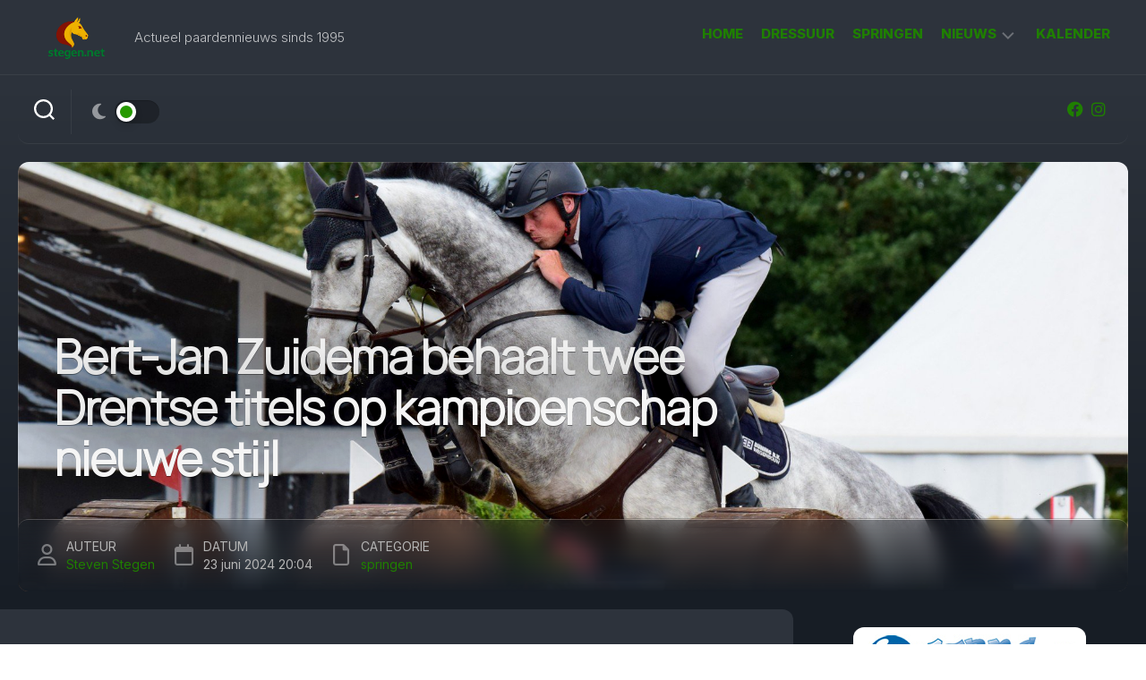

--- FILE ---
content_type: text/html; charset=UTF-8
request_url: https://www.stegen.net/2024/06/bert-jan-zuidema-behaalt-twee-drentse-titels-op-kampioenschap-nieuwe-stijl/
body_size: 35547
content:
<!DOCTYPE html> 
<html class="no-js" lang="nl-NL">

<head><!-- Google tag (gtag.js) --><script async src="https://www.googletagmanager.com/gtag/js?id=G-HHZKCX8T67"></script><script>  window.dataLayer = window.dataLayer || [];  function gtag(){dataLayer.push(arguments);}  gtag('js', new Date());  gtag('config', 'G-HHZKCX8T67');</script>
	<meta charset="UTF-8">
	<meta name="viewport" content="width=device-width, initial-scale=1.0">
	<link rel="profile" href="https://gmpg.org/xfn/11">
		
	<meta name='robots' content='index, follow, max-image-preview:large, max-snippet:-1, max-video-preview:-1' />
<script>document.documentElement.className = document.documentElement.className.replace("no-js","js");</script>
<!-- Google tag (gtag.js) toestemmingsmodus dataLayer toegevoegd door Site Kit -->
<script type="text/javascript" id="google_gtagjs-js-consent-mode-data-layer">
/* <![CDATA[ */
window.dataLayer = window.dataLayer || [];function gtag(){dataLayer.push(arguments);}
gtag('consent', 'default', {"ad_personalization":"denied","ad_storage":"denied","ad_user_data":"denied","analytics_storage":"denied","functionality_storage":"denied","security_storage":"denied","personalization_storage":"denied","region":["AT","BE","BG","CH","CY","CZ","DE","DK","EE","ES","FI","FR","GB","GR","HR","HU","IE","IS","IT","LI","LT","LU","LV","MT","NL","NO","PL","PT","RO","SE","SI","SK"],"wait_for_update":500});
window._googlesitekitConsentCategoryMap = {"statistics":["analytics_storage"],"marketing":["ad_storage","ad_user_data","ad_personalization"],"functional":["functionality_storage","security_storage"],"preferences":["personalization_storage"]};
window._googlesitekitConsents = {"ad_personalization":"denied","ad_storage":"denied","ad_user_data":"denied","analytics_storage":"denied","functionality_storage":"denied","security_storage":"denied","personalization_storage":"denied","region":["AT","BE","BG","CH","CY","CZ","DE","DK","EE","ES","FI","FR","GB","GR","HR","HU","IE","IS","IT","LI","LT","LU","LV","MT","NL","NO","PL","PT","RO","SE","SI","SK"],"wait_for_update":500};
/* ]]> */
</script>
<!-- Einde Google tag (gtag.js) toestemmingsmodus dataLayer toegevoegd door Site Kit -->

	<!-- This site is optimized with the Yoast SEO plugin v26.7 - https://yoast.com/wordpress/plugins/seo/ -->
	<title>Bert-Jan Zuidema behaalt twee Drentse titels op kam­pioen­schap nieuwe stijl - Stegen.net</title>
	<meta name="description" content="Met een vierde plaats in het klassement werd Bert-Jan Zuidema met Lambiek Drents kampioen in het 1.40." />
	<link rel="canonical" href="https://www.stegen.net/2024/06/bert-jan-zuidema-behaalt-twee-drentse-titels-op-kampioenschap-nieuwe-stijl/" />
	<meta property="og:locale" content="nl_NL" />
	<meta property="og:type" content="article" />
	<meta property="og:title" content="Bert-Jan Zuidema behaalt twee Drentse titels op kam­pioen­schap nieuwe stijl - Stegen.net" />
	<meta property="og:description" content="Met een vierde plaats in het klassement werd Bert-Jan Zuidema met Lambiek Drents kampioen in het 1.40." />
	<meta property="og:url" content="https://www.stegen.net/2024/06/bert-jan-zuidema-behaalt-twee-drentse-titels-op-kampioenschap-nieuwe-stijl/" />
	<meta property="og:site_name" content="Stegen.net" />
	<meta property="article:publisher" content="https://www.facebook.com/paardennieuws" />
	<meta property="article:author" content="https://www.facebook.com/steven.stegen" />
	<meta property="article:published_time" content="2024-06-23T18:04:36+00:00" />
	<meta property="article:modified_time" content="2024-06-23T18:04:39+00:00" />
	<meta property="og:image" content="https://www.stegen.net/wp-content/uploads/bert-jan-zuidema-lambiek-3.jpg" />
	<meta property="og:image:width" content="1920" />
	<meta property="og:image:height" content="1081" />
	<meta property="og:image:type" content="image/jpeg" />
	<meta name="author" content="Steven Stegen" />
	<meta name="twitter:card" content="summary_large_image" />
	<meta name="twitter:creator" content="@stevenstegen" />
	<meta name="twitter:site" content="@paardennieuws" />
	<meta name="twitter:label1" content="Geschreven door" />
	<meta name="twitter:data1" content="Steven Stegen" />
	<meta name="twitter:label2" content="Geschatte leestijd" />
	<meta name="twitter:data2" content="3 minuten" />
	<script type="application/ld+json" class="yoast-schema-graph">{"@context":"https://schema.org","@graph":[{"@type":"Article","@id":"https://www.stegen.net/2024/06/bert-jan-zuidema-behaalt-twee-drentse-titels-op-kampioenschap-nieuwe-stijl/#article","isPartOf":{"@id":"https://www.stegen.net/2024/06/bert-jan-zuidema-behaalt-twee-drentse-titels-op-kampioenschap-nieuwe-stijl/"},"author":{"name":"Steven Stegen","@id":"https://www.stegen.net/#/schema/person/bffeac75a760a2940ed7a3b9c73a76d8"},"headline":"Bert-Jan Zuidema behaalt twee Drentse titels op kam­pioen­schap nieuwe stijl","datePublished":"2024-06-23T18:04:36+00:00","dateModified":"2024-06-23T18:04:39+00:00","mainEntityOfPage":{"@id":"https://www.stegen.net/2024/06/bert-jan-zuidema-behaalt-twee-drentse-titels-op-kampioenschap-nieuwe-stijl/"},"wordCount":391,"publisher":{"@id":"https://www.stegen.net/#organization"},"image":{"@id":"https://www.stegen.net/2024/06/bert-jan-zuidema-behaalt-twee-drentse-titels-op-kampioenschap-nieuwe-stijl/#primaryimage"},"thumbnailUrl":"https://www.stegen.net/wp-content/uploads/bert-jan-zuidema-lambiek-3.jpg","keywords":["Bert-Jan Zuidema","Drents kampioenschap"],"articleSection":["springen"],"inLanguage":"nl-NL"},{"@type":"WebPage","@id":"https://www.stegen.net/2024/06/bert-jan-zuidema-behaalt-twee-drentse-titels-op-kampioenschap-nieuwe-stijl/","url":"https://www.stegen.net/2024/06/bert-jan-zuidema-behaalt-twee-drentse-titels-op-kampioenschap-nieuwe-stijl/","name":"Bert-Jan Zuidema behaalt twee Drentse titels op kam­pioen­schap nieuwe stijl - Stegen.net","isPartOf":{"@id":"https://www.stegen.net/#website"},"primaryImageOfPage":{"@id":"https://www.stegen.net/2024/06/bert-jan-zuidema-behaalt-twee-drentse-titels-op-kampioenschap-nieuwe-stijl/#primaryimage"},"image":{"@id":"https://www.stegen.net/2024/06/bert-jan-zuidema-behaalt-twee-drentse-titels-op-kampioenschap-nieuwe-stijl/#primaryimage"},"thumbnailUrl":"https://www.stegen.net/wp-content/uploads/bert-jan-zuidema-lambiek-3.jpg","datePublished":"2024-06-23T18:04:36+00:00","dateModified":"2024-06-23T18:04:39+00:00","description":"Met een vierde plaats in het klassement werd Bert-Jan Zuidema met Lambiek Drents kampioen in het 1.40.","breadcrumb":{"@id":"https://www.stegen.net/2024/06/bert-jan-zuidema-behaalt-twee-drentse-titels-op-kampioenschap-nieuwe-stijl/#breadcrumb"},"inLanguage":"nl-NL","potentialAction":[{"@type":"ReadAction","target":["https://www.stegen.net/2024/06/bert-jan-zuidema-behaalt-twee-drentse-titels-op-kampioenschap-nieuwe-stijl/"]}]},{"@type":"ImageObject","inLanguage":"nl-NL","@id":"https://www.stegen.net/2024/06/bert-jan-zuidema-behaalt-twee-drentse-titels-op-kampioenschap-nieuwe-stijl/#primaryimage","url":"https://www.stegen.net/wp-content/uploads/bert-jan-zuidema-lambiek-3.jpg","contentUrl":"https://www.stegen.net/wp-content/uploads/bert-jan-zuidema-lambiek-3.jpg","width":1920,"height":1081,"caption":"Bert-Jan Zuidema werd Drents kampioen 1.40 met Lambiek."},{"@type":"BreadcrumbList","@id":"https://www.stegen.net/2024/06/bert-jan-zuidema-behaalt-twee-drentse-titels-op-kampioenschap-nieuwe-stijl/#breadcrumb","itemListElement":[{"@type":"ListItem","position":1,"name":"Home","item":"https://www.stegen.net/"},{"@type":"ListItem","position":2,"name":"Bert-Jan Zuidema behaalt twee Drentse titels op kam­pioen­schap nieuwe stijl"}]},{"@type":"WebSite","@id":"https://www.stegen.net/#website","url":"https://www.stegen.net/","name":"Stegen.net","description":"Actueel paardennieuws sinds 1995","publisher":{"@id":"https://www.stegen.net/#organization"},"alternateName":"paardennieuws","potentialAction":[{"@type":"SearchAction","target":{"@type":"EntryPoint","urlTemplate":"https://www.stegen.net/?s={search_term_string}"},"query-input":{"@type":"PropertyValueSpecification","valueRequired":true,"valueName":"search_term_string"}}],"inLanguage":"nl-NL"},{"@type":"Organization","@id":"https://www.stegen.net/#organization","name":"Stegen.net","url":"https://www.stegen.net/","logo":{"@type":"ImageObject","inLanguage":"nl-NL","@id":"https://www.stegen.net/#/schema/logo/image/","url":"https://www.stegen.net/wp-content/uploads/logo-250-schaduw-3.png","contentUrl":"https://www.stegen.net/wp-content/uploads/logo-250-schaduw-3.png","width":250,"height":141,"caption":"Stegen.net"},"image":{"@id":"https://www.stegen.net/#/schema/logo/image/"},"sameAs":["https://www.facebook.com/paardennieuws","https://x.com/paardennieuws","https://instagram.com/paardennieuws/","https://www.pinterest.com/stegenn/"]},{"@type":"Person","@id":"https://www.stegen.net/#/schema/person/bffeac75a760a2940ed7a3b9c73a76d8","name":"Steven Stegen","image":{"@type":"ImageObject","inLanguage":"nl-NL","@id":"https://www.stegen.net/#/schema/person/image/","url":"https://secure.gravatar.com/avatar/cf5455c0004088a7fd27182e63ae0cacaef90703bb7493ca7ded6164fc2e0286?s=96&d=identicon&r=g","contentUrl":"https://secure.gravatar.com/avatar/cf5455c0004088a7fd27182e63ae0cacaef90703bb7493ca7ded6164fc2e0286?s=96&d=identicon&r=g","caption":"Steven Stegen"},"description":"Steven richtte in 1995 Stegen.net op en is hoofdredacteur. Heb je tips en/of aanmerkingen of verbeteringen bij dit bericht, meld die dan op info@stegen.net","sameAs":["https://www.facebook.com/steven.stegen","https://www.instagram.com/stevenstegen/","https://www.linkedin.com/insteven-stegen","https://x.com/stevenstegen","https://www.youtube.com/channel/UCKnTBpv2BxocW4Cx0plsPtQ"],"url":"https://www.stegen.net/author/redactie/"}]}</script>
	<!-- / Yoast SEO plugin. -->


<link rel='dns-prefetch' href='//stats.wp.com' />
<link rel='dns-prefetch' href='//fonts.googleapis.com' />
<link rel='dns-prefetch' href='//www.googletagmanager.com' />
<link rel='dns-prefetch' href='//fundingchoicesmessages.google.com' />
<link rel="alternate" type="application/rss+xml" title="Stegen.net &raquo; feed" href="https://www.stegen.net/feed/" />
<link rel="alternate" title="oEmbed (JSON)" type="application/json+oembed" href="https://www.stegen.net/wp-json/oembed/1.0/embed?url=https%3A%2F%2Fwww.stegen.net%2F2024%2F06%2Fbert-jan-zuidema-behaalt-twee-drentse-titels-op-kampioenschap-nieuwe-stijl%2F" />
<link rel="alternate" title="oEmbed (XML)" type="text/xml+oembed" href="https://www.stegen.net/wp-json/oembed/1.0/embed?url=https%3A%2F%2Fwww.stegen.net%2F2024%2F06%2Fbert-jan-zuidema-behaalt-twee-drentse-titels-op-kampioenschap-nieuwe-stijl%2F&#038;format=xml" />
<style id='wp-img-auto-sizes-contain-inline-css' type='text/css'>
img:is([sizes=auto i],[sizes^="auto," i]){contain-intrinsic-size:3000px 1500px}
/*# sourceURL=wp-img-auto-sizes-contain-inline-css */
</style>

<link rel='alternate stylesheet' id='powerkit-icons-css' href='https://www.stegen.net/wp-content/plugins/powerkit/assets/fonts/powerkit-icons.woff?ver=3.0.4' type='text/css' as='font' type='font/wof' crossorigin />
<link rel='stylesheet' id='powerkit-css' href='https://www.stegen.net/wp-content/plugins/powerkit/assets/css/powerkit.css?ver=3.0.4' type='text/css' media='all' />
<style id='wp-emoji-styles-inline-css' type='text/css'>

	img.wp-smiley, img.emoji {
		display: inline !important;
		border: none !important;
		box-shadow: none !important;
		height: 1em !important;
		width: 1em !important;
		margin: 0 0.07em !important;
		vertical-align: -0.1em !important;
		background: none !important;
		padding: 0 !important;
	}
/*# sourceURL=wp-emoji-styles-inline-css */
</style>
<style id='wp-block-library-inline-css' type='text/css'>
:root{--wp-block-synced-color:#7a00df;--wp-block-synced-color--rgb:122,0,223;--wp-bound-block-color:var(--wp-block-synced-color);--wp-editor-canvas-background:#ddd;--wp-admin-theme-color:#007cba;--wp-admin-theme-color--rgb:0,124,186;--wp-admin-theme-color-darker-10:#006ba1;--wp-admin-theme-color-darker-10--rgb:0,107,160.5;--wp-admin-theme-color-darker-20:#005a87;--wp-admin-theme-color-darker-20--rgb:0,90,135;--wp-admin-border-width-focus:2px}@media (min-resolution:192dpi){:root{--wp-admin-border-width-focus:1.5px}}.wp-element-button{cursor:pointer}:root .has-very-light-gray-background-color{background-color:#eee}:root .has-very-dark-gray-background-color{background-color:#313131}:root .has-very-light-gray-color{color:#eee}:root .has-very-dark-gray-color{color:#313131}:root .has-vivid-green-cyan-to-vivid-cyan-blue-gradient-background{background:linear-gradient(135deg,#00d084,#0693e3)}:root .has-purple-crush-gradient-background{background:linear-gradient(135deg,#34e2e4,#4721fb 50%,#ab1dfe)}:root .has-hazy-dawn-gradient-background{background:linear-gradient(135deg,#faaca8,#dad0ec)}:root .has-subdued-olive-gradient-background{background:linear-gradient(135deg,#fafae1,#67a671)}:root .has-atomic-cream-gradient-background{background:linear-gradient(135deg,#fdd79a,#004a59)}:root .has-nightshade-gradient-background{background:linear-gradient(135deg,#330968,#31cdcf)}:root .has-midnight-gradient-background{background:linear-gradient(135deg,#020381,#2874fc)}:root{--wp--preset--font-size--normal:16px;--wp--preset--font-size--huge:42px}.has-regular-font-size{font-size:1em}.has-larger-font-size{font-size:2.625em}.has-normal-font-size{font-size:var(--wp--preset--font-size--normal)}.has-huge-font-size{font-size:var(--wp--preset--font-size--huge)}.has-text-align-center{text-align:center}.has-text-align-left{text-align:left}.has-text-align-right{text-align:right}.has-fit-text{white-space:nowrap!important}#end-resizable-editor-section{display:none}.aligncenter{clear:both}.items-justified-left{justify-content:flex-start}.items-justified-center{justify-content:center}.items-justified-right{justify-content:flex-end}.items-justified-space-between{justify-content:space-between}.screen-reader-text{border:0;clip-path:inset(50%);height:1px;margin:-1px;overflow:hidden;padding:0;position:absolute;width:1px;word-wrap:normal!important}.screen-reader-text:focus{background-color:#ddd;clip-path:none;color:#444;display:block;font-size:1em;height:auto;left:5px;line-height:normal;padding:15px 23px 14px;text-decoration:none;top:5px;width:auto;z-index:100000}html :where(.has-border-color){border-style:solid}html :where([style*=border-top-color]){border-top-style:solid}html :where([style*=border-right-color]){border-right-style:solid}html :where([style*=border-bottom-color]){border-bottom-style:solid}html :where([style*=border-left-color]){border-left-style:solid}html :where([style*=border-width]){border-style:solid}html :where([style*=border-top-width]){border-top-style:solid}html :where([style*=border-right-width]){border-right-style:solid}html :where([style*=border-bottom-width]){border-bottom-style:solid}html :where([style*=border-left-width]){border-left-style:solid}html :where(img[class*=wp-image-]){height:auto;max-width:100%}:where(figure){margin:0 0 1em}html :where(.is-position-sticky){--wp-admin--admin-bar--position-offset:var(--wp-admin--admin-bar--height,0px)}@media screen and (max-width:600px){html :where(.is-position-sticky){--wp-admin--admin-bar--position-offset:0px}}

/*# sourceURL=wp-block-library-inline-css */
</style><style id='wp-block-image-inline-css' type='text/css'>
.wp-block-image>a,.wp-block-image>figure>a{display:inline-block}.wp-block-image img{box-sizing:border-box;height:auto;max-width:100%;vertical-align:bottom}@media not (prefers-reduced-motion){.wp-block-image img.hide{visibility:hidden}.wp-block-image img.show{animation:show-content-image .4s}}.wp-block-image[style*=border-radius] img,.wp-block-image[style*=border-radius]>a{border-radius:inherit}.wp-block-image.has-custom-border img{box-sizing:border-box}.wp-block-image.aligncenter{text-align:center}.wp-block-image.alignfull>a,.wp-block-image.alignwide>a{width:100%}.wp-block-image.alignfull img,.wp-block-image.alignwide img{height:auto;width:100%}.wp-block-image .aligncenter,.wp-block-image .alignleft,.wp-block-image .alignright,.wp-block-image.aligncenter,.wp-block-image.alignleft,.wp-block-image.alignright{display:table}.wp-block-image .aligncenter>figcaption,.wp-block-image .alignleft>figcaption,.wp-block-image .alignright>figcaption,.wp-block-image.aligncenter>figcaption,.wp-block-image.alignleft>figcaption,.wp-block-image.alignright>figcaption{caption-side:bottom;display:table-caption}.wp-block-image .alignleft{float:left;margin:.5em 1em .5em 0}.wp-block-image .alignright{float:right;margin:.5em 0 .5em 1em}.wp-block-image .aligncenter{margin-left:auto;margin-right:auto}.wp-block-image :where(figcaption){margin-bottom:1em;margin-top:.5em}.wp-block-image.is-style-circle-mask img{border-radius:9999px}@supports ((-webkit-mask-image:none) or (mask-image:none)) or (-webkit-mask-image:none){.wp-block-image.is-style-circle-mask img{border-radius:0;-webkit-mask-image:url('data:image/svg+xml;utf8,<svg viewBox="0 0 100 100" xmlns="http://www.w3.org/2000/svg"><circle cx="50" cy="50" r="50"/></svg>');mask-image:url('data:image/svg+xml;utf8,<svg viewBox="0 0 100 100" xmlns="http://www.w3.org/2000/svg"><circle cx="50" cy="50" r="50"/></svg>');mask-mode:alpha;-webkit-mask-position:center;mask-position:center;-webkit-mask-repeat:no-repeat;mask-repeat:no-repeat;-webkit-mask-size:contain;mask-size:contain}}:root :where(.wp-block-image.is-style-rounded img,.wp-block-image .is-style-rounded img){border-radius:9999px}.wp-block-image figure{margin:0}.wp-lightbox-container{display:flex;flex-direction:column;position:relative}.wp-lightbox-container img{cursor:zoom-in}.wp-lightbox-container img:hover+button{opacity:1}.wp-lightbox-container button{align-items:center;backdrop-filter:blur(16px) saturate(180%);background-color:#5a5a5a40;border:none;border-radius:4px;cursor:zoom-in;display:flex;height:20px;justify-content:center;opacity:0;padding:0;position:absolute;right:16px;text-align:center;top:16px;width:20px;z-index:100}@media not (prefers-reduced-motion){.wp-lightbox-container button{transition:opacity .2s ease}}.wp-lightbox-container button:focus-visible{outline:3px auto #5a5a5a40;outline:3px auto -webkit-focus-ring-color;outline-offset:3px}.wp-lightbox-container button:hover{cursor:pointer;opacity:1}.wp-lightbox-container button:focus{opacity:1}.wp-lightbox-container button:focus,.wp-lightbox-container button:hover,.wp-lightbox-container button:not(:hover):not(:active):not(.has-background){background-color:#5a5a5a40;border:none}.wp-lightbox-overlay{box-sizing:border-box;cursor:zoom-out;height:100vh;left:0;overflow:hidden;position:fixed;top:0;visibility:hidden;width:100%;z-index:100000}.wp-lightbox-overlay .close-button{align-items:center;cursor:pointer;display:flex;justify-content:center;min-height:40px;min-width:40px;padding:0;position:absolute;right:calc(env(safe-area-inset-right) + 16px);top:calc(env(safe-area-inset-top) + 16px);z-index:5000000}.wp-lightbox-overlay .close-button:focus,.wp-lightbox-overlay .close-button:hover,.wp-lightbox-overlay .close-button:not(:hover):not(:active):not(.has-background){background:none;border:none}.wp-lightbox-overlay .lightbox-image-container{height:var(--wp--lightbox-container-height);left:50%;overflow:hidden;position:absolute;top:50%;transform:translate(-50%,-50%);transform-origin:top left;width:var(--wp--lightbox-container-width);z-index:9999999999}.wp-lightbox-overlay .wp-block-image{align-items:center;box-sizing:border-box;display:flex;height:100%;justify-content:center;margin:0;position:relative;transform-origin:0 0;width:100%;z-index:3000000}.wp-lightbox-overlay .wp-block-image img{height:var(--wp--lightbox-image-height);min-height:var(--wp--lightbox-image-height);min-width:var(--wp--lightbox-image-width);width:var(--wp--lightbox-image-width)}.wp-lightbox-overlay .wp-block-image figcaption{display:none}.wp-lightbox-overlay button{background:none;border:none}.wp-lightbox-overlay .scrim{background-color:#fff;height:100%;opacity:.9;position:absolute;width:100%;z-index:2000000}.wp-lightbox-overlay.active{visibility:visible}@media not (prefers-reduced-motion){.wp-lightbox-overlay.active{animation:turn-on-visibility .25s both}.wp-lightbox-overlay.active img{animation:turn-on-visibility .35s both}.wp-lightbox-overlay.show-closing-animation:not(.active){animation:turn-off-visibility .35s both}.wp-lightbox-overlay.show-closing-animation:not(.active) img{animation:turn-off-visibility .25s both}.wp-lightbox-overlay.zoom.active{animation:none;opacity:1;visibility:visible}.wp-lightbox-overlay.zoom.active .lightbox-image-container{animation:lightbox-zoom-in .4s}.wp-lightbox-overlay.zoom.active .lightbox-image-container img{animation:none}.wp-lightbox-overlay.zoom.active .scrim{animation:turn-on-visibility .4s forwards}.wp-lightbox-overlay.zoom.show-closing-animation:not(.active){animation:none}.wp-lightbox-overlay.zoom.show-closing-animation:not(.active) .lightbox-image-container{animation:lightbox-zoom-out .4s}.wp-lightbox-overlay.zoom.show-closing-animation:not(.active) .lightbox-image-container img{animation:none}.wp-lightbox-overlay.zoom.show-closing-animation:not(.active) .scrim{animation:turn-off-visibility .4s forwards}}@keyframes show-content-image{0%{visibility:hidden}99%{visibility:hidden}to{visibility:visible}}@keyframes turn-on-visibility{0%{opacity:0}to{opacity:1}}@keyframes turn-off-visibility{0%{opacity:1;visibility:visible}99%{opacity:0;visibility:visible}to{opacity:0;visibility:hidden}}@keyframes lightbox-zoom-in{0%{transform:translate(calc((-100vw + var(--wp--lightbox-scrollbar-width))/2 + var(--wp--lightbox-initial-left-position)),calc(-50vh + var(--wp--lightbox-initial-top-position))) scale(var(--wp--lightbox-scale))}to{transform:translate(-50%,-50%) scale(1)}}@keyframes lightbox-zoom-out{0%{transform:translate(-50%,-50%) scale(1);visibility:visible}99%{visibility:visible}to{transform:translate(calc((-100vw + var(--wp--lightbox-scrollbar-width))/2 + var(--wp--lightbox-initial-left-position)),calc(-50vh + var(--wp--lightbox-initial-top-position))) scale(var(--wp--lightbox-scale));visibility:hidden}}
/*# sourceURL=https://www.stegen.net/wp-includes/blocks/image/style.min.css */
</style>
<style id='wp-block-paragraph-inline-css' type='text/css'>
.is-small-text{font-size:.875em}.is-regular-text{font-size:1em}.is-large-text{font-size:2.25em}.is-larger-text{font-size:3em}.has-drop-cap:not(:focus):first-letter{float:left;font-size:8.4em;font-style:normal;font-weight:100;line-height:.68;margin:.05em .1em 0 0;text-transform:uppercase}body.rtl .has-drop-cap:not(:focus):first-letter{float:none;margin-left:.1em}p.has-drop-cap.has-background{overflow:hidden}:root :where(p.has-background){padding:1.25em 2.375em}:where(p.has-text-color:not(.has-link-color)) a{color:inherit}p.has-text-align-left[style*="writing-mode:vertical-lr"],p.has-text-align-right[style*="writing-mode:vertical-rl"]{rotate:180deg}
/*# sourceURL=https://www.stegen.net/wp-includes/blocks/paragraph/style.min.css */
</style>
<style id='wp-block-separator-inline-css' type='text/css'>
@charset "UTF-8";.wp-block-separator{border:none;border-top:2px solid}:root :where(.wp-block-separator.is-style-dots){height:auto;line-height:1;text-align:center}:root :where(.wp-block-separator.is-style-dots):before{color:currentColor;content:"···";font-family:serif;font-size:1.5em;letter-spacing:2em;padding-left:2em}.wp-block-separator.is-style-dots{background:none!important;border:none!important}
/*# sourceURL=https://www.stegen.net/wp-includes/blocks/separator/style.min.css */
</style>
<style id='otter-advanced-heading-style-inline-css' type='text/css'>
span.wp-block-themeisle-blocks-advanced-heading{display:block}.wp-block-themeisle-blocks-advanced-heading,.is-layout-constrained>:is(.wp-block-themeisle-blocks-advanced-heading,.wp-block-themeisle-blocks-advanced-heading:first-child),:is(h1,h2,h3,h4,h5,h6).wp-block-themeisle-blocks-advanced-heading{--padding: 0px;--padding-tablet: var(--padding);--padding-mobile: var(--padding-tablet);--margin: 0px 0px 25px 0px;--margin-tablet: var(--margin);--margin-mobile: var(--margin-tablet);--text-align: left;--text-align-tablet: var(--text-align);--text-align-mobile: var(--text-align-tablet);padding:var(--padding);margin:var(--margin);text-align:var(--text-align)}.wp-block-themeisle-blocks-advanced-heading.has-dark-bg,.is-layout-constrained>:is(.wp-block-themeisle-blocks-advanced-heading,.wp-block-themeisle-blocks-advanced-heading:first-child).has-dark-bg,:is(h1,h2,h3,h4,h5,h6).wp-block-themeisle-blocks-advanced-heading.has-dark-bg{color:#fff}@media(min-width: 600px)and (max-width: 960px){.wp-block-themeisle-blocks-advanced-heading,.is-layout-constrained>:is(.wp-block-themeisle-blocks-advanced-heading,.wp-block-themeisle-blocks-advanced-heading:first-child),:is(h1,h2,h3,h4,h5,h6).wp-block-themeisle-blocks-advanced-heading{padding:var(--padding-tablet);margin:var(--margin-tablet);text-align:var(--text-align-tablet)}}@media(max-width: 600px){.wp-block-themeisle-blocks-advanced-heading,.is-layout-constrained>:is(.wp-block-themeisle-blocks-advanced-heading,.wp-block-themeisle-blocks-advanced-heading:first-child),:is(h1,h2,h3,h4,h5,h6).wp-block-themeisle-blocks-advanced-heading{padding:var(--padding-mobile);margin:var(--margin-mobile);text-align:var(--text-align-mobile)}}.wp-block-themeisle-blocks-advanced-heading.highlight,.is-layout-constrained>:is(.wp-block-themeisle-blocks-advanced-heading,.wp-block-themeisle-blocks-advanced-heading:first-child).highlight,:is(h1,h2,h3,h4,h5,h6).wp-block-themeisle-blocks-advanced-heading.highlight{background-color:#ff0;color:#000}/*# sourceMappingURL=style.css.map */

/*# sourceURL=https://www.stegen.net/wp-content/plugins/otter-blocks/build/blocks/advanced-heading/style.css */
</style>
<style id='global-styles-inline-css' type='text/css'>
:root{--wp--preset--aspect-ratio--square: 1;--wp--preset--aspect-ratio--4-3: 4/3;--wp--preset--aspect-ratio--3-4: 3/4;--wp--preset--aspect-ratio--3-2: 3/2;--wp--preset--aspect-ratio--2-3: 2/3;--wp--preset--aspect-ratio--16-9: 16/9;--wp--preset--aspect-ratio--9-16: 9/16;--wp--preset--color--black: #000000;--wp--preset--color--cyan-bluish-gray: #abb8c3;--wp--preset--color--white: #ffffff;--wp--preset--color--pale-pink: #f78da7;--wp--preset--color--vivid-red: #cf2e2e;--wp--preset--color--luminous-vivid-orange: #ff6900;--wp--preset--color--luminous-vivid-amber: #fcb900;--wp--preset--color--light-green-cyan: #7bdcb5;--wp--preset--color--vivid-green-cyan: #00d084;--wp--preset--color--pale-cyan-blue: #8ed1fc;--wp--preset--color--vivid-cyan-blue: #0693e3;--wp--preset--color--vivid-purple: #9b51e0;--wp--preset--gradient--vivid-cyan-blue-to-vivid-purple: linear-gradient(135deg,rgb(6,147,227) 0%,rgb(155,81,224) 100%);--wp--preset--gradient--light-green-cyan-to-vivid-green-cyan: linear-gradient(135deg,rgb(122,220,180) 0%,rgb(0,208,130) 100%);--wp--preset--gradient--luminous-vivid-amber-to-luminous-vivid-orange: linear-gradient(135deg,rgb(252,185,0) 0%,rgb(255,105,0) 100%);--wp--preset--gradient--luminous-vivid-orange-to-vivid-red: linear-gradient(135deg,rgb(255,105,0) 0%,rgb(207,46,46) 100%);--wp--preset--gradient--very-light-gray-to-cyan-bluish-gray: linear-gradient(135deg,rgb(238,238,238) 0%,rgb(169,184,195) 100%);--wp--preset--gradient--cool-to-warm-spectrum: linear-gradient(135deg,rgb(74,234,220) 0%,rgb(151,120,209) 20%,rgb(207,42,186) 40%,rgb(238,44,130) 60%,rgb(251,105,98) 80%,rgb(254,248,76) 100%);--wp--preset--gradient--blush-light-purple: linear-gradient(135deg,rgb(255,206,236) 0%,rgb(152,150,240) 100%);--wp--preset--gradient--blush-bordeaux: linear-gradient(135deg,rgb(254,205,165) 0%,rgb(254,45,45) 50%,rgb(107,0,62) 100%);--wp--preset--gradient--luminous-dusk: linear-gradient(135deg,rgb(255,203,112) 0%,rgb(199,81,192) 50%,rgb(65,88,208) 100%);--wp--preset--gradient--pale-ocean: linear-gradient(135deg,rgb(255,245,203) 0%,rgb(182,227,212) 50%,rgb(51,167,181) 100%);--wp--preset--gradient--electric-grass: linear-gradient(135deg,rgb(202,248,128) 0%,rgb(113,206,126) 100%);--wp--preset--gradient--midnight: linear-gradient(135deg,rgb(2,3,129) 0%,rgb(40,116,252) 100%);--wp--preset--font-size--small: 13px;--wp--preset--font-size--medium: 20px;--wp--preset--font-size--large: 36px;--wp--preset--font-size--x-large: 42px;--wp--preset--spacing--20: 0.44rem;--wp--preset--spacing--30: 0.67rem;--wp--preset--spacing--40: 1rem;--wp--preset--spacing--50: 1.5rem;--wp--preset--spacing--60: 2.25rem;--wp--preset--spacing--70: 3.38rem;--wp--preset--spacing--80: 5.06rem;--wp--preset--shadow--natural: 6px 6px 9px rgba(0, 0, 0, 0.2);--wp--preset--shadow--deep: 12px 12px 50px rgba(0, 0, 0, 0.4);--wp--preset--shadow--sharp: 6px 6px 0px rgba(0, 0, 0, 0.2);--wp--preset--shadow--outlined: 6px 6px 0px -3px rgb(255, 255, 255), 6px 6px rgb(0, 0, 0);--wp--preset--shadow--crisp: 6px 6px 0px rgb(0, 0, 0);}:where(.is-layout-flex){gap: 0.5em;}:where(.is-layout-grid){gap: 0.5em;}body .is-layout-flex{display: flex;}.is-layout-flex{flex-wrap: wrap;align-items: center;}.is-layout-flex > :is(*, div){margin: 0;}body .is-layout-grid{display: grid;}.is-layout-grid > :is(*, div){margin: 0;}:where(.wp-block-columns.is-layout-flex){gap: 2em;}:where(.wp-block-columns.is-layout-grid){gap: 2em;}:where(.wp-block-post-template.is-layout-flex){gap: 1.25em;}:where(.wp-block-post-template.is-layout-grid){gap: 1.25em;}.has-black-color{color: var(--wp--preset--color--black) !important;}.has-cyan-bluish-gray-color{color: var(--wp--preset--color--cyan-bluish-gray) !important;}.has-white-color{color: var(--wp--preset--color--white) !important;}.has-pale-pink-color{color: var(--wp--preset--color--pale-pink) !important;}.has-vivid-red-color{color: var(--wp--preset--color--vivid-red) !important;}.has-luminous-vivid-orange-color{color: var(--wp--preset--color--luminous-vivid-orange) !important;}.has-luminous-vivid-amber-color{color: var(--wp--preset--color--luminous-vivid-amber) !important;}.has-light-green-cyan-color{color: var(--wp--preset--color--light-green-cyan) !important;}.has-vivid-green-cyan-color{color: var(--wp--preset--color--vivid-green-cyan) !important;}.has-pale-cyan-blue-color{color: var(--wp--preset--color--pale-cyan-blue) !important;}.has-vivid-cyan-blue-color{color: var(--wp--preset--color--vivid-cyan-blue) !important;}.has-vivid-purple-color{color: var(--wp--preset--color--vivid-purple) !important;}.has-black-background-color{background-color: var(--wp--preset--color--black) !important;}.has-cyan-bluish-gray-background-color{background-color: var(--wp--preset--color--cyan-bluish-gray) !important;}.has-white-background-color{background-color: var(--wp--preset--color--white) !important;}.has-pale-pink-background-color{background-color: var(--wp--preset--color--pale-pink) !important;}.has-vivid-red-background-color{background-color: var(--wp--preset--color--vivid-red) !important;}.has-luminous-vivid-orange-background-color{background-color: var(--wp--preset--color--luminous-vivid-orange) !important;}.has-luminous-vivid-amber-background-color{background-color: var(--wp--preset--color--luminous-vivid-amber) !important;}.has-light-green-cyan-background-color{background-color: var(--wp--preset--color--light-green-cyan) !important;}.has-vivid-green-cyan-background-color{background-color: var(--wp--preset--color--vivid-green-cyan) !important;}.has-pale-cyan-blue-background-color{background-color: var(--wp--preset--color--pale-cyan-blue) !important;}.has-vivid-cyan-blue-background-color{background-color: var(--wp--preset--color--vivid-cyan-blue) !important;}.has-vivid-purple-background-color{background-color: var(--wp--preset--color--vivid-purple) !important;}.has-black-border-color{border-color: var(--wp--preset--color--black) !important;}.has-cyan-bluish-gray-border-color{border-color: var(--wp--preset--color--cyan-bluish-gray) !important;}.has-white-border-color{border-color: var(--wp--preset--color--white) !important;}.has-pale-pink-border-color{border-color: var(--wp--preset--color--pale-pink) !important;}.has-vivid-red-border-color{border-color: var(--wp--preset--color--vivid-red) !important;}.has-luminous-vivid-orange-border-color{border-color: var(--wp--preset--color--luminous-vivid-orange) !important;}.has-luminous-vivid-amber-border-color{border-color: var(--wp--preset--color--luminous-vivid-amber) !important;}.has-light-green-cyan-border-color{border-color: var(--wp--preset--color--light-green-cyan) !important;}.has-vivid-green-cyan-border-color{border-color: var(--wp--preset--color--vivid-green-cyan) !important;}.has-pale-cyan-blue-border-color{border-color: var(--wp--preset--color--pale-cyan-blue) !important;}.has-vivid-cyan-blue-border-color{border-color: var(--wp--preset--color--vivid-cyan-blue) !important;}.has-vivid-purple-border-color{border-color: var(--wp--preset--color--vivid-purple) !important;}.has-vivid-cyan-blue-to-vivid-purple-gradient-background{background: var(--wp--preset--gradient--vivid-cyan-blue-to-vivid-purple) !important;}.has-light-green-cyan-to-vivid-green-cyan-gradient-background{background: var(--wp--preset--gradient--light-green-cyan-to-vivid-green-cyan) !important;}.has-luminous-vivid-amber-to-luminous-vivid-orange-gradient-background{background: var(--wp--preset--gradient--luminous-vivid-amber-to-luminous-vivid-orange) !important;}.has-luminous-vivid-orange-to-vivid-red-gradient-background{background: var(--wp--preset--gradient--luminous-vivid-orange-to-vivid-red) !important;}.has-very-light-gray-to-cyan-bluish-gray-gradient-background{background: var(--wp--preset--gradient--very-light-gray-to-cyan-bluish-gray) !important;}.has-cool-to-warm-spectrum-gradient-background{background: var(--wp--preset--gradient--cool-to-warm-spectrum) !important;}.has-blush-light-purple-gradient-background{background: var(--wp--preset--gradient--blush-light-purple) !important;}.has-blush-bordeaux-gradient-background{background: var(--wp--preset--gradient--blush-bordeaux) !important;}.has-luminous-dusk-gradient-background{background: var(--wp--preset--gradient--luminous-dusk) !important;}.has-pale-ocean-gradient-background{background: var(--wp--preset--gradient--pale-ocean) !important;}.has-electric-grass-gradient-background{background: var(--wp--preset--gradient--electric-grass) !important;}.has-midnight-gradient-background{background: var(--wp--preset--gradient--midnight) !important;}.has-small-font-size{font-size: var(--wp--preset--font-size--small) !important;}.has-medium-font-size{font-size: var(--wp--preset--font-size--medium) !important;}.has-large-font-size{font-size: var(--wp--preset--font-size--large) !important;}.has-x-large-font-size{font-size: var(--wp--preset--font-size--x-large) !important;}
/*# sourceURL=global-styles-inline-css */
</style>

<style id='classic-theme-styles-inline-css' type='text/css'>
/*! This file is auto-generated */
.wp-block-button__link{color:#fff;background-color:#32373c;border-radius:9999px;box-shadow:none;text-decoration:none;padding:calc(.667em + 2px) calc(1.333em + 2px);font-size:1.125em}.wp-block-file__button{background:#32373c;color:#fff;text-decoration:none}
/*# sourceURL=/wp-includes/css/classic-themes.min.css */
</style>
<link rel='stylesheet' id='powerkit-content-formatting-css' href='https://www.stegen.net/wp-content/plugins/powerkit/modules/content-formatting/public/css/public-powerkit-content-formatting.css?ver=3.0.4' type='text/css' media='all' />
<link rel='stylesheet' id='powerkit-facebook-css' href='https://www.stegen.net/wp-content/plugins/powerkit/modules/facebook/public/css/public-powerkit-facebook.css?ver=3.0.4' type='text/css' media='all' />
<link rel='stylesheet' id='powerkit-justified-gallery-css' href='https://www.stegen.net/wp-content/plugins/powerkit/modules/justified-gallery/public/css/public-powerkit-justified-gallery.css?ver=3.0.4' type='text/css' media='all' />
<link rel='stylesheet' id='powerkit-share-buttons-css' href='https://www.stegen.net/wp-content/plugins/powerkit/modules/share-buttons/public/css/public-powerkit-share-buttons.css?ver=3.0.4' type='text/css' media='all' />
<link rel='stylesheet' id='crp-style-text-only-css' href='https://www.stegen.net/wp-content/plugins/contextual-related-posts/css/text-only.min.css?ver=4.1.0' type='text/css' media='all' />
<link rel='stylesheet' id='timelines-style-css' href='https://www.stegen.net/wp-content/themes/timelines/style.css?ver=6.9' type='text/css' media='all' />
<style id='timelines-style-inline-css' type='text/css'>
body { font-family: "Inter", Arial, sans-serif; }

.entry-header,
.entry-footer,
.entry > :not(.alignfull) { max-width: 900px; }
				

.subheader,
.left-sidebar,
.featured-card,
.featured-card:after,
.featured-card-image-wrapper,
.slick-featured .slick-posts-nav .slick-prev, 
.slick-featured .slick-posts-nav .slick-next,
.slick-featured .slick-posts-nav .slick-prev::after, 
.slick-featured .slick-posts-nav .slick-next::after,
.sticky-heading,
.list-card,
.list-card-image,
.list-card-image:after,
.main-header-single,
.main-header-single:after,
.main-header-single-meta,
.main-header-single-meta .single-meta-comments,
.main-header-single-meta .single-meta-comments:after,
.sidebar .author-bio-name,
.alx-posts > li,
.alx-posts > li .post-item-thumbnail,
.alx-posts > li:after,
.alx-tabs-nav,
.alx-tabs-nav:after,
.sharrre-footer .sharrre .box,
.themeform input[type="submit"] { border-radius: 12px; }

.card-comments { bottom: 12px; }
.card-comments,
.card-comments:after { border-radius: 12px 0 0 12px; }

.sidebar .post-nav li.next a i { border-radius: 12px 0 0 12px; }
.sidebar .post-nav li.previous a i { border-radius: 0 12px 12px 0; }

.toggle-search.active { border-radius: 12px 0 0 12px; }
.search-expand { border-radius: 0 12px 12px 0; }

.themeform input:not([type="submit"]):not([type="checkbox"]), 
.themeform textarea,
.themeform input[type="submit"] { border-radius: 12px; }

.main-content { border-radius: 0 12px 12px 0; }
@media only screen and (max-width: 920px) {
	.main-content { border-radius: 12px; }
}
.main-container { background: #171d25; }
.main-content { background: #2d333c; }
body:where(.light) .main-container { background: #f4f4f4; }
body:where(.light) .main-content { background: #fff; }
	
				

.main-header-single-meta .single-meta-comments,
#theme-toggle-btn:before,
.slick-featured .slick-posts-nav .slick-prev,
.slick-featured .slick-posts-nav .slick-next,
.slick-featured .slick-posts-nav .slick-prev:hover,
.slick-featured .slick-posts-nav .slick-next:hover,
.slick-featured .slick-posts-nav .slick-prev:focus,
.slick-featured .slick-posts-nav .slick-next:focus,
.card-comments,
.post-tags a:hover,
.alx-tabs-nav li.active a,
.commentlist li.bypostauthor > .comment-body:after,
.commentlist li.comment-author-admin > .comment-body:after,
.wp-pagenavi a:hover,
.wp-pagenavi a:active,
.wp-pagenavi span.current { background: #269900; }

.sticky-heading-alt,
.nav-menu:not(.mobile) li.current_page_item > span > a, 
.nav-menu:not(.mobile) li.current-menu-item > span > a, 
.nav-menu:not(.mobile) li.current-menu-ancestor > span > a, 
.nav-menu:not(.mobile) li.current-post-parent > span > a,
.sidebar .post-nav li a:hover i { color: #269900; }

.author-bio-image svg { stroke: #269900; }
				

/*# sourceURL=timelines-style-inline-css */
</style>
<link rel='stylesheet' id='timelines-responsive-css' href='https://www.stegen.net/wp-content/themes/timelines/responsive.css?ver=6.9' type='text/css' media='all' />
<link rel='stylesheet' id='timelines-light-css' href='https://www.stegen.net/wp-content/themes/timelines/light.css?ver=6.9' type='text/css' media='all' />
<link rel='stylesheet' id='timelines-font-awesome-css' href='https://www.stegen.net/wp-content/themes/timelines/fonts/all.min.css?ver=6.9' type='text/css' media='all' />
<link rel='stylesheet' id='inter-css' href='//fonts.googleapis.com/css?family=Inter%3A400%2C300%2C600%2C800&#038;ver=6.9' type='text/css' media='all' />
<script type="text/javascript" id="image-watermark-no-right-click-js-before">
/* <![CDATA[ */
var iwArgsNoRightClick = {"rightclick":"N","draganddrop":"N","devtools":"Y","enableToast":"Y","toastMessage":"This content is protected"};

//# sourceURL=image-watermark-no-right-click-js-before
/* ]]> */
</script>
<script type="text/javascript" src="https://www.stegen.net/wp-content/plugins/image-watermark/js/no-right-click.js?ver=2.0.3" id="image-watermark-no-right-click-js"></script>
<script type="text/javascript" src="https://www.stegen.net/wp-includes/js/jquery/jquery.min.js?ver=3.7.1" id="jquery-core-js"></script>
<script type="text/javascript" src="https://www.stegen.net/wp-includes/js/jquery/jquery-migrate.min.js?ver=3.4.1" id="jquery-migrate-js"></script>
<script type="text/javascript" src="https://www.stegen.net/wp-content/themes/timelines/js/slick.min.js?ver=6.9" id="timelines-slick-js"></script>
<link rel="https://api.w.org/" href="https://www.stegen.net/wp-json/" /><link rel="alternate" title="JSON" type="application/json" href="https://www.stegen.net/wp-json/wp/v2/posts/2478249" /><link rel='shortlink' href='https://www.stegen.net/?p=2478249' />
	<link rel="preconnect" href="https://fonts.googleapis.com">
	<link rel="preconnect" href="https://fonts.gstatic.com">
	<link href='https://fonts.googleapis.com/css2?display=swap&family=Manrope:wght@300&family=Hind&family=Oswald' rel='stylesheet'><meta name="generator" content="Site Kit by Google 1.170.0" /><script data-ad-client="ca-pub-8114304346992937" async src="https://pagead2.googlesyndication.com/pagead/js/adsbygoogle.js"></script>	<style>img#wpstats{display:none}</style>
		
<!-- Google AdSense meta tags toegevoegd door Site Kit -->
<meta name="google-adsense-platform-account" content="ca-host-pub-2644536267352236">
<meta name="google-adsense-platform-domain" content="sitekit.withgoogle.com">
<!-- Einde Google AdSense meta tags toegevoegd door Site Kit -->
<script type="text/javascript" src="https://www.stegen.net/wp-content/plugins/si-captcha-for-wordpress/captcha/si_captcha.js?ver=1768350655"></script>
<!-- begin SI CAPTCHA Anti-Spam - login/register form style -->
<style type="text/css">
.si_captcha_small { width:175px; height:45px; padding-top:10px; padding-bottom:10px; }
.si_captcha_large { width:250px; height:60px; padding-top:10px; padding-bottom:10px; }
img#si_image_com { border-style:none; margin:0; padding-right:5px; float:left; }
img#si_image_reg { border-style:none; margin:0; padding-right:5px; float:left; }
img#si_image_log { border-style:none; margin:0; padding-right:5px; float:left; }
img#si_image_side_login { border-style:none; margin:0; padding-right:5px; float:left; }
img#si_image_checkout { border-style:none; margin:0; padding-right:5px; float:left; }
img#si_image_jetpack { border-style:none; margin:0; padding-right:5px; float:left; }
img#si_image_bbpress_topic { border-style:none; margin:0; padding-right:5px; float:left; }
.si_captcha_refresh { border-style:none; margin:0; vertical-align:bottom; }
div#si_captcha_input { display:block; padding-top:15px; padding-bottom:5px; }
label#si_captcha_code_label { margin:0; }
input#si_captcha_code_input { width:65px; }
p#si_captcha_code_p { clear: left; padding-top:10px; }
.si-captcha-jetpack-error { color:#DC3232; }
</style>
<!-- end SI CAPTCHA Anti-Spam - login/register form style -->

<!-- Google AdSense Ad Blocking Recovery snippet toegevoegd door Site Kit -->
<script async src="https://fundingchoicesmessages.google.com/i/pub-8114304346992937?ers=1"></script><script>(function() {function signalGooglefcPresent() {if (!window.frames['googlefcPresent']) {if (document.body) {const iframe = document.createElement('iframe'); iframe.style = 'width: 0; height: 0; border: none; z-index: -1000; left: -1000px; top: -1000px;'; iframe.style.display = 'none'; iframe.name = 'googlefcPresent'; document.body.appendChild(iframe);} else {setTimeout(signalGooglefcPresent, 0);}}}signalGooglefcPresent();})();</script>
<!-- Google AdSense Ad Blocking Recovery snippet toegevoegd door Site Kit -->

<!-- Google AdSense Ad Blocking Recovery Error Protection snippet toegevoegd door Site Kit -->
<script>(function(){'use strict';function aa(a){var b=0;return function(){return b<a.length?{done:!1,value:a[b++]}:{done:!0}}}var ba=typeof Object.defineProperties=="function"?Object.defineProperty:function(a,b,c){if(a==Array.prototype||a==Object.prototype)return a;a[b]=c.value;return a};
function ca(a){a=["object"==typeof globalThis&&globalThis,a,"object"==typeof window&&window,"object"==typeof self&&self,"object"==typeof global&&global];for(var b=0;b<a.length;++b){var c=a[b];if(c&&c.Math==Math)return c}throw Error("Cannot find global object");}var da=ca(this);function l(a,b){if(b)a:{var c=da;a=a.split(".");for(var d=0;d<a.length-1;d++){var e=a[d];if(!(e in c))break a;c=c[e]}a=a[a.length-1];d=c[a];b=b(d);b!=d&&b!=null&&ba(c,a,{configurable:!0,writable:!0,value:b})}}
function ea(a){return a.raw=a}function n(a){var b=typeof Symbol!="undefined"&&Symbol.iterator&&a[Symbol.iterator];if(b)return b.call(a);if(typeof a.length=="number")return{next:aa(a)};throw Error(String(a)+" is not an iterable or ArrayLike");}function fa(a){for(var b,c=[];!(b=a.next()).done;)c.push(b.value);return c}var ha=typeof Object.create=="function"?Object.create:function(a){function b(){}b.prototype=a;return new b},p;
if(typeof Object.setPrototypeOf=="function")p=Object.setPrototypeOf;else{var q;a:{var ja={a:!0},ka={};try{ka.__proto__=ja;q=ka.a;break a}catch(a){}q=!1}p=q?function(a,b){a.__proto__=b;if(a.__proto__!==b)throw new TypeError(a+" is not extensible");return a}:null}var la=p;
function t(a,b){a.prototype=ha(b.prototype);a.prototype.constructor=a;if(la)la(a,b);else for(var c in b)if(c!="prototype")if(Object.defineProperties){var d=Object.getOwnPropertyDescriptor(b,c);d&&Object.defineProperty(a,c,d)}else a[c]=b[c];a.A=b.prototype}function ma(){for(var a=Number(this),b=[],c=a;c<arguments.length;c++)b[c-a]=arguments[c];return b}l("Object.is",function(a){return a?a:function(b,c){return b===c?b!==0||1/b===1/c:b!==b&&c!==c}});
l("Array.prototype.includes",function(a){return a?a:function(b,c){var d=this;d instanceof String&&(d=String(d));var e=d.length;c=c||0;for(c<0&&(c=Math.max(c+e,0));c<e;c++){var f=d[c];if(f===b||Object.is(f,b))return!0}return!1}});
l("String.prototype.includes",function(a){return a?a:function(b,c){if(this==null)throw new TypeError("The 'this' value for String.prototype.includes must not be null or undefined");if(b instanceof RegExp)throw new TypeError("First argument to String.prototype.includes must not be a regular expression");return this.indexOf(b,c||0)!==-1}});l("Number.MAX_SAFE_INTEGER",function(){return 9007199254740991});
l("Number.isFinite",function(a){return a?a:function(b){return typeof b!=="number"?!1:!isNaN(b)&&b!==Infinity&&b!==-Infinity}});l("Number.isInteger",function(a){return a?a:function(b){return Number.isFinite(b)?b===Math.floor(b):!1}});l("Number.isSafeInteger",function(a){return a?a:function(b){return Number.isInteger(b)&&Math.abs(b)<=Number.MAX_SAFE_INTEGER}});
l("Math.trunc",function(a){return a?a:function(b){b=Number(b);if(isNaN(b)||b===Infinity||b===-Infinity||b===0)return b;var c=Math.floor(Math.abs(b));return b<0?-c:c}});/*

 Copyright The Closure Library Authors.
 SPDX-License-Identifier: Apache-2.0
*/
var u=this||self;function v(a,b){a:{var c=["CLOSURE_FLAGS"];for(var d=u,e=0;e<c.length;e++)if(d=d[c[e]],d==null){c=null;break a}c=d}a=c&&c[a];return a!=null?a:b}function w(a){return a};function na(a){u.setTimeout(function(){throw a;},0)};var oa=v(610401301,!1),pa=v(188588736,!0),qa=v(645172343,v(1,!0));var x,ra=u.navigator;x=ra?ra.userAgentData||null:null;function z(a){return oa?x?x.brands.some(function(b){return(b=b.brand)&&b.indexOf(a)!=-1}):!1:!1}function A(a){var b;a:{if(b=u.navigator)if(b=b.userAgent)break a;b=""}return b.indexOf(a)!=-1};function B(){return oa?!!x&&x.brands.length>0:!1}function C(){return B()?z("Chromium"):(A("Chrome")||A("CriOS"))&&!(B()?0:A("Edge"))||A("Silk")};var sa=B()?!1:A("Trident")||A("MSIE");!A("Android")||C();C();A("Safari")&&(C()||(B()?0:A("Coast"))||(B()?0:A("Opera"))||(B()?0:A("Edge"))||(B()?z("Microsoft Edge"):A("Edg/"))||B()&&z("Opera"));var ta={},D=null;var ua=typeof Uint8Array!=="undefined",va=!sa&&typeof btoa==="function";var wa;function E(){return typeof BigInt==="function"};var F=typeof Symbol==="function"&&typeof Symbol()==="symbol";function xa(a){return typeof Symbol==="function"&&typeof Symbol()==="symbol"?Symbol():a}var G=xa(),ya=xa("2ex");var za=F?function(a,b){a[G]|=b}:function(a,b){a.g!==void 0?a.g|=b:Object.defineProperties(a,{g:{value:b,configurable:!0,writable:!0,enumerable:!1}})},H=F?function(a){return a[G]|0}:function(a){return a.g|0},I=F?function(a){return a[G]}:function(a){return a.g},J=F?function(a,b){a[G]=b}:function(a,b){a.g!==void 0?a.g=b:Object.defineProperties(a,{g:{value:b,configurable:!0,writable:!0,enumerable:!1}})};function Aa(a,b){J(b,(a|0)&-14591)}function Ba(a,b){J(b,(a|34)&-14557)};var K={},Ca={};function Da(a){return!(!a||typeof a!=="object"||a.g!==Ca)}function Ea(a){return a!==null&&typeof a==="object"&&!Array.isArray(a)&&a.constructor===Object}function L(a,b,c){if(!Array.isArray(a)||a.length)return!1;var d=H(a);if(d&1)return!0;if(!(b&&(Array.isArray(b)?b.includes(c):b.has(c))))return!1;J(a,d|1);return!0};var M=0,N=0;function Fa(a){var b=a>>>0;M=b;N=(a-b)/4294967296>>>0}function Ga(a){if(a<0){Fa(-a);var b=n(Ha(M,N));a=b.next().value;b=b.next().value;M=a>>>0;N=b>>>0}else Fa(a)}function Ia(a,b){b>>>=0;a>>>=0;if(b<=2097151)var c=""+(4294967296*b+a);else E()?c=""+(BigInt(b)<<BigInt(32)|BigInt(a)):(c=(a>>>24|b<<8)&16777215,b=b>>16&65535,a=(a&16777215)+c*6777216+b*6710656,c+=b*8147497,b*=2,a>=1E7&&(c+=a/1E7>>>0,a%=1E7),c>=1E7&&(b+=c/1E7>>>0,c%=1E7),c=b+Ja(c)+Ja(a));return c}
function Ja(a){a=String(a);return"0000000".slice(a.length)+a}function Ha(a,b){b=~b;a?a=~a+1:b+=1;return[a,b]};var Ka=/^-?([1-9][0-9]*|0)(\.[0-9]+)?$/;var O;function La(a,b){O=b;a=new a(b);O=void 0;return a}
function P(a,b,c){a==null&&(a=O);O=void 0;if(a==null){var d=96;c?(a=[c],d|=512):a=[];b&&(d=d&-16760833|(b&1023)<<14)}else{if(!Array.isArray(a))throw Error("narr");d=H(a);if(d&2048)throw Error("farr");if(d&64)return a;d|=64;if(c&&(d|=512,c!==a[0]))throw Error("mid");a:{c=a;var e=c.length;if(e){var f=e-1;if(Ea(c[f])){d|=256;b=f-(+!!(d&512)-1);if(b>=1024)throw Error("pvtlmt");d=d&-16760833|(b&1023)<<14;break a}}if(b){b=Math.max(b,e-(+!!(d&512)-1));if(b>1024)throw Error("spvt");d=d&-16760833|(b&1023)<<
14}}}J(a,d);return a};function Ma(a){switch(typeof a){case "number":return isFinite(a)?a:String(a);case "boolean":return a?1:0;case "object":if(a)if(Array.isArray(a)){if(L(a,void 0,0))return}else if(ua&&a!=null&&a instanceof Uint8Array){if(va){for(var b="",c=0,d=a.length-10240;c<d;)b+=String.fromCharCode.apply(null,a.subarray(c,c+=10240));b+=String.fromCharCode.apply(null,c?a.subarray(c):a);a=btoa(b)}else{b===void 0&&(b=0);if(!D){D={};c="ABCDEFGHIJKLMNOPQRSTUVWXYZabcdefghijklmnopqrstuvwxyz0123456789".split("");d=["+/=",
"+/","-_=","-_.","-_"];for(var e=0;e<5;e++){var f=c.concat(d[e].split(""));ta[e]=f;for(var g=0;g<f.length;g++){var h=f[g];D[h]===void 0&&(D[h]=g)}}}b=ta[b];c=Array(Math.floor(a.length/3));d=b[64]||"";for(e=f=0;f<a.length-2;f+=3){var k=a[f],m=a[f+1];h=a[f+2];g=b[k>>2];k=b[(k&3)<<4|m>>4];m=b[(m&15)<<2|h>>6];h=b[h&63];c[e++]=g+k+m+h}g=0;h=d;switch(a.length-f){case 2:g=a[f+1],h=b[(g&15)<<2]||d;case 1:a=a[f],c[e]=b[a>>2]+b[(a&3)<<4|g>>4]+h+d}a=c.join("")}return a}}return a};function Na(a,b,c){a=Array.prototype.slice.call(a);var d=a.length,e=b&256?a[d-1]:void 0;d+=e?-1:0;for(b=b&512?1:0;b<d;b++)a[b]=c(a[b]);if(e){b=a[b]={};for(var f in e)Object.prototype.hasOwnProperty.call(e,f)&&(b[f]=c(e[f]))}return a}function Oa(a,b,c,d,e){if(a!=null){if(Array.isArray(a))a=L(a,void 0,0)?void 0:e&&H(a)&2?a:Pa(a,b,c,d!==void 0,e);else if(Ea(a)){var f={},g;for(g in a)Object.prototype.hasOwnProperty.call(a,g)&&(f[g]=Oa(a[g],b,c,d,e));a=f}else a=b(a,d);return a}}
function Pa(a,b,c,d,e){var f=d||c?H(a):0;d=d?!!(f&32):void 0;a=Array.prototype.slice.call(a);for(var g=0;g<a.length;g++)a[g]=Oa(a[g],b,c,d,e);c&&c(f,a);return a}function Qa(a){return a.s===K?a.toJSON():Ma(a)};function Ra(a,b,c){c=c===void 0?Ba:c;if(a!=null){if(ua&&a instanceof Uint8Array)return b?a:new Uint8Array(a);if(Array.isArray(a)){var d=H(a);if(d&2)return a;b&&(b=d===0||!!(d&32)&&!(d&64||!(d&16)));return b?(J(a,(d|34)&-12293),a):Pa(a,Ra,d&4?Ba:c,!0,!0)}a.s===K&&(c=a.h,d=I(c),a=d&2?a:La(a.constructor,Sa(c,d,!0)));return a}}function Sa(a,b,c){var d=c||b&2?Ba:Aa,e=!!(b&32);a=Na(a,b,function(f){return Ra(f,e,d)});za(a,32|(c?2:0));return a};function Ta(a,b){a=a.h;return Ua(a,I(a),b)}function Va(a,b,c,d){b=d+(+!!(b&512)-1);if(!(b<0||b>=a.length||b>=c))return a[b]}
function Ua(a,b,c,d){if(c===-1)return null;var e=b>>14&1023||536870912;if(c>=e){if(b&256)return a[a.length-1][c]}else{var f=a.length;if(d&&b&256&&(d=a[f-1][c],d!=null)){if(Va(a,b,e,c)&&ya!=null){var g;a=(g=wa)!=null?g:wa={};g=a[ya]||0;g>=4||(a[ya]=g+1,g=Error(),g.__closure__error__context__984382||(g.__closure__error__context__984382={}),g.__closure__error__context__984382.severity="incident",na(g))}return d}return Va(a,b,e,c)}}
function Wa(a,b,c,d,e){var f=b>>14&1023||536870912;if(c>=f||e&&!qa){var g=b;if(b&256)e=a[a.length-1];else{if(d==null)return;e=a[f+(+!!(b&512)-1)]={};g|=256}e[c]=d;c<f&&(a[c+(+!!(b&512)-1)]=void 0);g!==b&&J(a,g)}else a[c+(+!!(b&512)-1)]=d,b&256&&(a=a[a.length-1],c in a&&delete a[c])}
function Xa(a,b){var c=Ya;var d=d===void 0?!1:d;var e=a.h;var f=I(e),g=Ua(e,f,b,d);if(g!=null&&typeof g==="object"&&g.s===K)c=g;else if(Array.isArray(g)){var h=H(g),k=h;k===0&&(k|=f&32);k|=f&2;k!==h&&J(g,k);c=new c(g)}else c=void 0;c!==g&&c!=null&&Wa(e,f,b,c,d);e=c;if(e==null)return e;a=a.h;f=I(a);f&2||(g=e,c=g.h,h=I(c),g=h&2?La(g.constructor,Sa(c,h,!1)):g,g!==e&&(e=g,Wa(a,f,b,e,d)));return e}function Za(a,b){a=Ta(a,b);return a==null||typeof a==="string"?a:void 0}
function $a(a,b){var c=c===void 0?0:c;a=Ta(a,b);if(a!=null)if(b=typeof a,b==="number"?Number.isFinite(a):b!=="string"?0:Ka.test(a))if(typeof a==="number"){if(a=Math.trunc(a),!Number.isSafeInteger(a)){Ga(a);b=M;var d=N;if(a=d&2147483648)b=~b+1>>>0,d=~d>>>0,b==0&&(d=d+1>>>0);b=d*4294967296+(b>>>0);a=a?-b:b}}else if(b=Math.trunc(Number(a)),Number.isSafeInteger(b))a=String(b);else{if(b=a.indexOf("."),b!==-1&&(a=a.substring(0,b)),!(a[0]==="-"?a.length<20||a.length===20&&Number(a.substring(0,7))>-922337:
a.length<19||a.length===19&&Number(a.substring(0,6))<922337)){if(a.length<16)Ga(Number(a));else if(E())a=BigInt(a),M=Number(a&BigInt(4294967295))>>>0,N=Number(a>>BigInt(32)&BigInt(4294967295));else{b=+(a[0]==="-");N=M=0;d=a.length;for(var e=b,f=(d-b)%6+b;f<=d;e=f,f+=6)e=Number(a.slice(e,f)),N*=1E6,M=M*1E6+e,M>=4294967296&&(N+=Math.trunc(M/4294967296),N>>>=0,M>>>=0);b&&(b=n(Ha(M,N)),a=b.next().value,b=b.next().value,M=a,N=b)}a=M;b=N;b&2147483648?E()?a=""+(BigInt(b|0)<<BigInt(32)|BigInt(a>>>0)):(b=
n(Ha(a,b)),a=b.next().value,b=b.next().value,a="-"+Ia(a,b)):a=Ia(a,b)}}else a=void 0;return a!=null?a:c}function R(a,b){var c=c===void 0?"":c;a=Za(a,b);return a!=null?a:c};var S;function T(a,b,c){this.h=P(a,b,c)}T.prototype.toJSON=function(){return ab(this)};T.prototype.s=K;T.prototype.toString=function(){try{return S=!0,ab(this).toString()}finally{S=!1}};
function ab(a){var b=S?a.h:Pa(a.h,Qa,void 0,void 0,!1);var c=!S;var d=pa?void 0:a.constructor.v;var e=I(c?a.h:b);if(a=b.length){var f=b[a-1],g=Ea(f);g?a--:f=void 0;e=+!!(e&512)-1;var h=b;if(g){b:{var k=f;var m={};g=!1;if(k)for(var r in k)if(Object.prototype.hasOwnProperty.call(k,r))if(isNaN(+r))m[r]=k[r];else{var y=k[r];Array.isArray(y)&&(L(y,d,+r)||Da(y)&&y.size===0)&&(y=null);y==null&&(g=!0);y!=null&&(m[r]=y)}if(g){for(var Q in m)break b;m=null}else m=k}k=m==null?f!=null:m!==f}for(var ia;a>0;a--){Q=
a-1;r=h[Q];Q-=e;if(!(r==null||L(r,d,Q)||Da(r)&&r.size===0))break;ia=!0}if(h!==b||k||ia){if(!c)h=Array.prototype.slice.call(h,0,a);else if(ia||k||m)h.length=a;m&&h.push(m)}b=h}return b};function bb(a){return function(b){if(b==null||b=="")b=new a;else{b=JSON.parse(b);if(!Array.isArray(b))throw Error("dnarr");za(b,32);b=La(a,b)}return b}};function cb(a){this.h=P(a)}t(cb,T);var db=bb(cb);var U;function V(a){this.g=a}V.prototype.toString=function(){return this.g+""};var eb={};function fb(a){if(U===void 0){var b=null;var c=u.trustedTypes;if(c&&c.createPolicy){try{b=c.createPolicy("goog#html",{createHTML:w,createScript:w,createScriptURL:w})}catch(d){u.console&&u.console.error(d.message)}U=b}else U=b}a=(b=U)?b.createScriptURL(a):a;return new V(a,eb)};/*

 SPDX-License-Identifier: Apache-2.0
*/
function gb(a){var b=ma.apply(1,arguments);if(b.length===0)return fb(a[0]);for(var c=a[0],d=0;d<b.length;d++)c+=encodeURIComponent(b[d])+a[d+1];return fb(c)};function hb(a,b){a.src=b instanceof V&&b.constructor===V?b.g:"type_error:TrustedResourceUrl";var c,d;(c=(b=(d=(c=(a.ownerDocument&&a.ownerDocument.defaultView||window).document).querySelector)==null?void 0:d.call(c,"script[nonce]"))?b.nonce||b.getAttribute("nonce")||"":"")&&a.setAttribute("nonce",c)};function ib(){return Math.floor(Math.random()*2147483648).toString(36)+Math.abs(Math.floor(Math.random()*2147483648)^Date.now()).toString(36)};function jb(a,b){b=String(b);a.contentType==="application/xhtml+xml"&&(b=b.toLowerCase());return a.createElement(b)}function kb(a){this.g=a||u.document||document};function lb(a){a=a===void 0?document:a;return a.createElement("script")};function mb(a,b,c,d,e,f){try{var g=a.g,h=lb(g);h.async=!0;hb(h,b);g.head.appendChild(h);h.addEventListener("load",function(){e();d&&g.head.removeChild(h)});h.addEventListener("error",function(){c>0?mb(a,b,c-1,d,e,f):(d&&g.head.removeChild(h),f())})}catch(k){f()}};var nb=u.atob("aHR0cHM6Ly93d3cuZ3N0YXRpYy5jb20vaW1hZ2VzL2ljb25zL21hdGVyaWFsL3N5c3RlbS8xeC93YXJuaW5nX2FtYmVyXzI0ZHAucG5n"),ob=u.atob("WW91IGFyZSBzZWVpbmcgdGhpcyBtZXNzYWdlIGJlY2F1c2UgYWQgb3Igc2NyaXB0IGJsb2NraW5nIHNvZnR3YXJlIGlzIGludGVyZmVyaW5nIHdpdGggdGhpcyBwYWdlLg=="),pb=u.atob("RGlzYWJsZSBhbnkgYWQgb3Igc2NyaXB0IGJsb2NraW5nIHNvZnR3YXJlLCB0aGVuIHJlbG9hZCB0aGlzIHBhZ2Uu");function qb(a,b,c){this.i=a;this.u=b;this.o=c;this.g=null;this.j=[];this.m=!1;this.l=new kb(this.i)}
function rb(a){if(a.i.body&&!a.m){var b=function(){sb(a);u.setTimeout(function(){tb(a,3)},50)};mb(a.l,a.u,2,!0,function(){u[a.o]||b()},b);a.m=!0}}
function sb(a){for(var b=W(1,5),c=0;c<b;c++){var d=X(a);a.i.body.appendChild(d);a.j.push(d)}b=X(a);b.style.bottom="0";b.style.left="0";b.style.position="fixed";b.style.width=W(100,110).toString()+"%";b.style.zIndex=W(2147483544,2147483644).toString();b.style.backgroundColor=ub(249,259,242,252,219,229);b.style.boxShadow="0 0 12px #888";b.style.color=ub(0,10,0,10,0,10);b.style.display="flex";b.style.justifyContent="center";b.style.fontFamily="Roboto, Arial";c=X(a);c.style.width=W(80,85).toString()+
"%";c.style.maxWidth=W(750,775).toString()+"px";c.style.margin="24px";c.style.display="flex";c.style.alignItems="flex-start";c.style.justifyContent="center";d=jb(a.l.g,"IMG");d.className=ib();d.src=nb;d.alt="Warning icon";d.style.height="24px";d.style.width="24px";d.style.paddingRight="16px";var e=X(a),f=X(a);f.style.fontWeight="bold";f.textContent=ob;var g=X(a);g.textContent=pb;Y(a,e,f);Y(a,e,g);Y(a,c,d);Y(a,c,e);Y(a,b,c);a.g=b;a.i.body.appendChild(a.g);b=W(1,5);for(c=0;c<b;c++)d=X(a),a.i.body.appendChild(d),
a.j.push(d)}function Y(a,b,c){for(var d=W(1,5),e=0;e<d;e++){var f=X(a);b.appendChild(f)}b.appendChild(c);c=W(1,5);for(d=0;d<c;d++)e=X(a),b.appendChild(e)}function W(a,b){return Math.floor(a+Math.random()*(b-a))}function ub(a,b,c,d,e,f){return"rgb("+W(Math.max(a,0),Math.min(b,255)).toString()+","+W(Math.max(c,0),Math.min(d,255)).toString()+","+W(Math.max(e,0),Math.min(f,255)).toString()+")"}function X(a){a=jb(a.l.g,"DIV");a.className=ib();return a}
function tb(a,b){b<=0||a.g!=null&&a.g.offsetHeight!==0&&a.g.offsetWidth!==0||(vb(a),sb(a),u.setTimeout(function(){tb(a,b-1)},50))}function vb(a){for(var b=n(a.j),c=b.next();!c.done;c=b.next())(c=c.value)&&c.parentNode&&c.parentNode.removeChild(c);a.j=[];(b=a.g)&&b.parentNode&&b.parentNode.removeChild(b);a.g=null};function wb(a,b,c,d,e){function f(k){document.body?g(document.body):k>0?u.setTimeout(function(){f(k-1)},e):b()}function g(k){k.appendChild(h);u.setTimeout(function(){h?(h.offsetHeight!==0&&h.offsetWidth!==0?b():a(),h.parentNode&&h.parentNode.removeChild(h)):a()},d)}var h=xb(c);f(3)}function xb(a){var b=document.createElement("div");b.className=a;b.style.width="1px";b.style.height="1px";b.style.position="absolute";b.style.left="-10000px";b.style.top="-10000px";b.style.zIndex="-10000";return b};function Ya(a){this.h=P(a)}t(Ya,T);function yb(a){this.h=P(a)}t(yb,T);var zb=bb(yb);function Ab(a){if(!a)return null;a=Za(a,4);var b;a===null||a===void 0?b=null:b=fb(a);return b};var Bb=ea([""]),Cb=ea([""]);function Db(a,b){this.m=a;this.o=new kb(a.document);this.g=b;this.j=R(this.g,1);this.u=Ab(Xa(this.g,2))||gb(Bb);this.i=!1;b=Ab(Xa(this.g,13))||gb(Cb);this.l=new qb(a.document,b,R(this.g,12))}Db.prototype.start=function(){Eb(this)};
function Eb(a){Fb(a);mb(a.o,a.u,3,!1,function(){a:{var b=a.j;var c=u.btoa(b);if(c=u[c]){try{var d=db(u.atob(c))}catch(e){b=!1;break a}b=b===Za(d,1)}else b=!1}b?Z(a,R(a.g,14)):(Z(a,R(a.g,8)),rb(a.l))},function(){wb(function(){Z(a,R(a.g,7));rb(a.l)},function(){return Z(a,R(a.g,6))},R(a.g,9),$a(a.g,10),$a(a.g,11))})}function Z(a,b){a.i||(a.i=!0,a=new a.m.XMLHttpRequest,a.open("GET",b,!0),a.send())}function Fb(a){var b=u.btoa(a.j);a.m[b]&&Z(a,R(a.g,5))};(function(a,b){u[a]=function(){var c=ma.apply(0,arguments);u[a]=function(){};b.call.apply(b,[null].concat(c instanceof Array?c:fa(n(c))))}})("__h82AlnkH6D91__",function(a){typeof window.atob==="function"&&(new Db(window,zb(window.atob(a)))).start()});}).call(this);

window.__h82AlnkH6D91__("[base64]/[base64]/[base64]/[base64]");</script>
<!-- Beëindig Google AdSense Ad Blocking Recovery Error Protection snippet toegevoegd door Site Kit -->
<link rel="icon" href="https://www.stegen.net/wp-content/uploads/cropped-logo-nieuw-groen-300-250x250.png" sizes="32x32" />
<link rel="icon" href="https://www.stegen.net/wp-content/uploads/cropped-logo-nieuw-groen-300-250x250.png" sizes="192x192" />
<link rel="apple-touch-icon" href="https://www.stegen.net/wp-content/uploads/cropped-logo-nieuw-groen-300-250x250.png" />
<meta name="msapplication-TileImage" content="https://www.stegen.net/wp-content/uploads/cropped-logo-nieuw-groen-300-300x300.png" />
		<style type="text/css" id="wp-custom-css">
			p {
  word-break: break-word;
  overflow-wrap: break-word;
  hyphens: auto;
}
h4 {
  overflow-wrap: break-word;
  word-break: break-word;
  hyphens: auto;
}
img { 
border-radius: 12px;
max-width: 100%; 
height: auto; 
vertical-align: bottom; 
}
/* Specifieke uitzondering voor vlaggen */
td img.flag {
  border-radius: 0;
}
a:hover {
  color: #269900;
}
.flag {
  width: 20px;
  height: 14px;
  object-fit: contain;
  margin-top: 4px;
  display: block;
}

/* Zorg dat de body en html geen horizontale scroll toelaten */
html, body {
  margin: 0;
  padding: 0;
  overflow-x: hidden;
}

/* Controleer of containers niet breder zijn dan het scherm */
.container {
  max-width: 100%;
  overflow-x: hidden;
}

/* Als een specifiek element de layout breekt */
.problem-element {
  width: 100vw; /* of max-width: 100%; */
  box-sizing: border-box;
}
.foto-fotograaf {
  display: block;
  text-align: right;
  margin-top:1px;
  text-transform: uppercase;
  color: #269900;
  font-size: 0.9rem;
  font-family: 'Oswald', sans-serif;
}

.foto-fotograaf .icoon {
  height: 24px;
  width: auto;
  vertical-align: middle;
  margin-right: 4px;
}
/* Control bar achtergrond */
.video-js .vjs-control-bar {
  background-color: #269900;
}

/* Grote play-knop */
.video-js .vjs-big-play-button {
  background-color: #269900;
  border-radius: 50%;
  font-size: 2em;
}

/* Hover-effect voor play-knop */
.video-js .vjs-big-play-button:hover {
  background-color: #1f7a00; /* iets donkerder variant */
}

/* Voortgangsbalk */
.video-js .vjs-play-progress {
  background-color: #269900;
}
.video-js .vjs-progress-control .vjs-progress-holder {
  background-color: rgba(38, 153, 0, 0.3); /* transparante variant */
}

/* Volume slider */
.video-js .vjs-volume-level {
  background-color: #269900;
}

/* Kwaliteitselector menu */
.vjs-quality-selector .vjs-menu-content {
  background-color: #269900;
  color: #fff;
}
.vjs-quality-selector .vjs-menu-item:hover {
  background-color: #1f7a00;
}
.fb-responsive iframe {
  width: 100%;
  aspect-ratio: 16 / 9;
  height: auto;
}
h4.intro {
  font-size: clamp(18px, 5vw, 26px);
}
/* ---------------------------------------
   SUBTIELE DARK MODE VERBETERINGEN
   (Timelines gebruikt body.dark)
---------------------------------------- */

/* Rustigere bodytekst */
body.dark .entry,
body.dark .entry p,
body.dark .entry dd,
body.dark .entry li {
  color: #e3e3e3 !important;
}

/* Links iets minder fel */
body.dark a,
body.dark .entry a {
  color: #1f7f00 !important; /* gedempte #269900 */
}

/* Metadata (auteur, datum, categorie) */
body.dark .single-meta-text,
body.dark .single-meta-text span {
  color: #b5b5b5 !important;
}

/* Kleine tekst zoals paardinfo */
body.dark .horse-extra {
  color: #9a9a9a !important;
}

/* Headings iets minder hard wit */
body.dark h1,
body.dark h2,
body.dark h3,
body.dark h4,
body.dark h5,
body.dark h6,
body.dark .entry h1,
body.dark .entry h2,
body.dark .entry h3,
body.dark .entry h4,
body.dark .entry h5,
body.dark .entry h6 {
  color: #f5f5f5 !important;
}
/* ---------------------------------------
   SUBTIELE LETTERGROOTTE VERBETERINGEN
---------------------------------------- */

/* Desktop – alleen bodytekst vergroten */
.entry p,
.entry li,
.entry dd,
.entry blockquote p {
  font-size: 18px !important;
  line-height: 1.6 !important;
}

/* Mobiel – nog groter, alleen bodytekst */
@media (max-width: 480px) {
  .entry p,
  .entry li,
  .entry dd,
  .entry blockquote p {
    font-size: 20px !important;
    line-height: 1.65 !important;
  }
}
.wp-block-themeisle-blocks-posts-grid .o-posts-grid-post-body p.o-posts-grid-post-meta {
  font-size: 14px !important;
  line-height: 1.4 !important;
}


		</style>
		<style id="kirki-inline-styles"></style>	<style id="egf-frontend-styles" type="text/css">
		p {font-size: 19px;line-height: 1.6;margin-top: 3px;padding-top: 2px;} h1 {font-family: 'Manrope', sans-serif;font-size: 18px;font-style: normal;font-weight: 300;line-height: 1.5;} h3 {font-family: 'Manrope', sans-serif;font-size: 16px;font-style: normal;font-weight: 300;line-height: 1.3;text-transform: none;} h2 {font-family: 'Manrope', sans-serif;font-size: 23px;font-style: normal;font-weight: 300;line-height: 1.2;} h4 {font-family: 'Hind', sans-serif;font-size: 19px;font-style: normal;font-weight: 400;line-height: 1.7;margin-top: 4px;margin-bottom: 14px;padding-top: 2px;padding-bottom: 2px;padding-right: 2px;border-bottom-color: #cc2a36;border-bottom-style: none;border-right-color: #cc2a36;border-right-style: none;} h5 {font-family: 'Helvetica', sans-serif;font-size: 19px;font-style: normal;line-height: 2.1;padding-top: 1px;padding-bottom: 1px;padding-left: 5px;text-decoration: none;} h6 {color: #4caf50;font-family: 'Oswald', sans-serif;font-size: 15px;font-style: normal;font-weight: 400;text-transform: uppercase;} 	</style>
	<style id='jetpack-block-send-a-message-inline-css' type='text/css'>
div.wp-block-jetpack-whatsapp-button{display:flex;margin-inline-end:5px}div.wp-block-jetpack-whatsapp-button a.whatsapp-block__button{background:#25d366;background-image:url("data:image/svg+xml;charset=utf-8,%3Csvg xmlns='http://www.w3.org/2000/svg' viewBox='0 0 26 26'%3E%3Cpath fill='%23fff' d='M24 11.69c0 6.458-5.274 11.692-11.782 11.692-2.066 0-4.007-.528-5.695-1.455L0 24l2.127-6.273a11.57 11.57 0 0 1-1.691-6.036C.436 5.234 5.711 0 12.218 0 18.726 0 24 5.234 24 11.69M12.218 1.863c-5.462 0-9.905 4.41-9.905 9.829 0 2.15.7 4.142 1.886 5.763l-1.237 3.65 3.807-1.21a9.9 9.9 0 0 0 5.45 1.626c5.461 0 9.905-4.409 9.905-9.829s-4.444-9.83-9.906-9.83m5.95 12.521c-.073-.119-.265-.19-.554-.334-.289-.143-1.71-.837-1.973-.932-.265-.095-.458-.143-.65.143-.193.287-.746.932-.915 1.123-.169.192-.337.216-.626.073-.288-.143-1.219-.446-2.322-1.422-.858-.76-1.438-1.697-1.607-1.985-.168-.286-.017-.441.127-.584.13-.128.29-.335.433-.502.145-.167.193-.286.289-.478.097-.191.048-.358-.024-.502-.072-.143-.65-1.553-.89-2.127-.241-.574-.482-.478-.65-.478s-.361-.024-.554-.024-.506.072-.77.358c-.265.287-1.01.98-1.01 2.39s1.034 2.773 1.178 2.964c.145.19 1.998 3.179 4.934 4.326s2.936.764 3.466.716c.529-.047 1.708-.693 1.95-1.362.24-.67.24-1.243.168-1.363'/%3E%3C/svg%3E");background-position:16px;background-repeat:no-repeat;background-size:32px 32px;border:none;border-radius:8px;box-sizing:border-box;color:#fff;display:block;font-family:Helvetica Neue,Helvetica,Arial,sans-serif;font-size:20px;font-weight:500;line-height:36px;min-height:50px;padding:8px 16px 8px 56px;text-decoration:none;white-space:nowrap}div.wp-block-jetpack-whatsapp-button.is-color-light a.whatsapp-block__button{background-image:url("data:image/svg+xml;charset=utf-8,%3Csvg xmlns='http://www.w3.org/2000/svg' viewBox='0 0 26 26'%3E%3Cpath fill='%2523465b64' d='M24 11.69c0 6.458-5.274 11.692-11.782 11.692-2.066 0-4.007-.528-5.695-1.455L0 24l2.127-6.273a11.57 11.57 0 0 1-1.691-6.036C.436 5.234 5.711 0 12.218 0 18.726 0 24 5.234 24 11.69M12.218 1.863c-5.462 0-9.905 4.41-9.905 9.829 0 2.15.7 4.142 1.886 5.763l-1.237 3.65 3.807-1.21a9.9 9.9 0 0 0 5.45 1.626c5.461 0 9.905-4.409 9.905-9.829s-4.444-9.83-9.906-9.83m5.95 12.521c-.073-.119-.265-.19-.554-.334-.289-.143-1.71-.837-1.973-.932-.265-.095-.458-.143-.65.143-.193.287-.746.932-.915 1.123-.169.192-.337.216-.626.073-.288-.143-1.219-.446-2.322-1.422-.858-.76-1.438-1.697-1.607-1.985-.168-.286-.017-.441.127-.584.13-.128.29-.335.433-.502.145-.167.193-.286.289-.478.097-.191.048-.358-.024-.502-.072-.143-.65-1.553-.89-2.127-.241-.574-.482-.478-.65-.478s-.361-.024-.554-.024-.506.072-.77.358c-.265.287-1.01.98-1.01 2.39s1.034 2.773 1.178 2.964c.145.19 1.998 3.179 4.934 4.326s2.936.764 3.466.716c.529-.047 1.708-.693 1.95-1.362.24-.67.24-1.243.168-1.363'/%3E%3C/svg%3E");color:#465b64}div.wp-block-jetpack-whatsapp-button.alignleft{float:none;justify-content:flex-start}div.wp-block-jetpack-whatsapp-button.aligncenter{justify-content:center}div.wp-block-jetpack-whatsapp-button.alignright{float:none;justify-content:flex-end}div.wp-block-jetpack-whatsapp-button.has-no-text a.whatsapp-block__button{padding-inline-start:48px}div.wp-block-jetpack-whatsapp-button:hover{opacity:.9}div.wp-block-jetpack-send-a-message>div.wp-block-jetpack-whatsapp-button>a.whatsapp-block__button:focus{background-image:url("data:image/svg+xml;charset=utf-8,%3Csvg xmlns='http://www.w3.org/2000/svg' viewBox='0 0 26 26'%3E%3Cpath fill='%23fff' d='M24 11.69c0 6.458-5.274 11.692-11.782 11.692-2.066 0-4.007-.528-5.695-1.455L0 24l2.127-6.273a11.57 11.57 0 0 1-1.691-6.036C.436 5.234 5.711 0 12.218 0 18.726 0 24 5.234 24 11.69M12.218 1.863c-5.462 0-9.905 4.41-9.905 9.829 0 2.15.7 4.142 1.886 5.763l-1.237 3.65 3.807-1.21a9.9 9.9 0 0 0 5.45 1.626c5.461 0 9.905-4.409 9.905-9.829s-4.444-9.83-9.906-9.83m5.95 12.521c-.073-.119-.265-.19-.554-.334-.289-.143-1.71-.837-1.973-.932-.265-.095-.458-.143-.65.143-.193.287-.746.932-.915 1.123-.169.192-.337.216-.626.073-.288-.143-1.219-.446-2.322-1.422-.858-.76-1.438-1.697-1.607-1.985-.168-.286-.017-.441.127-.584.13-.128.29-.335.433-.502.145-.167.193-.286.289-.478.097-.191.048-.358-.024-.502-.072-.143-.65-1.553-.89-2.127-.241-.574-.482-.478-.65-.478s-.361-.024-.554-.024-.506.072-.77.358c-.265.287-1.01.98-1.01 2.39s1.034 2.773 1.178 2.964c.145.19 1.998 3.179 4.934 4.326s2.936.764 3.466.716c.529-.047 1.708-.693 1.95-1.362.24-.67.24-1.243.168-1.363'/%3E%3C/svg%3E");background-position:16px;background-repeat:no-repeat;background-size:32px 32px}
/*# sourceURL=https://www.stegen.net/wp-content/plugins/jetpack/_inc/blocks/send-a-message/view.css?minify=false */
</style>
<link rel='stylesheet' id='jetpack-top-posts-widget-css' href='https://www.stegen.net/wp-content/plugins/jetpack/modules/widgets/top-posts/style.css?ver=20141013' type='text/css' media='all' />
</head>

<body data-rsssl=1 class="wp-singular post-template-default single single-post postid-2478249 single-format-standard wp-custom-logo wp-embed-responsive wp-theme-timelines full-width mobile-menu featured-fade logged-out">

	<script>
		document.body.classList.add(localStorage.getItem('theme') || 'dark');
	</script>


<a class="skip-link screen-reader-text" href="#page">Skip to content</a>

<div id="wrapper">
	
	<header id="header" class="nav-menu-dropdown-left">
	
		<div class="group">
			<p class="site-title"><a href="https://www.stegen.net/" rel="home"><img src="https://www.stegen.net/wp-content/uploads/logo-nieuw-groen-350.png" alt="Stegen.net"></a></p>
							<p class="site-description">Actueel paardennieuws sinds 1995</p>
						
							<div id="wrap-nav-header" class="wrap-nav">
							<nav id="nav-header-nav" class="main-navigation nav-menu">
			<button class="menu-toggle" aria-controls="primary-menu" aria-expanded="false">
				<span class="screen-reader-text">Expand Menu</span><div class="menu-toggle-icon"><span></span><span></span><span></span></div>			</button>
			<div class="menu-primary-container"><ul id="nav-header" class="menu"><li id="menu-item-2469176" class="menu-item menu-item-type-custom menu-item-object-custom menu-item-home menu-item-2469176"><span class="menu-item-wrapper"><a href="https://www.stegen.net">home</a></span></li>
<li id="menu-item-2469164" class="menu-item menu-item-type-taxonomy menu-item-object-category menu-item-2469164"><span class="menu-item-wrapper"><a href="https://www.stegen.net/category/dressuur/">dressuur</a></span></li>
<li id="menu-item-2469165" class="menu-item menu-item-type-taxonomy menu-item-object-category current-post-ancestor current-menu-parent current-post-parent menu-item-2469165"><span class="menu-item-wrapper"><a href="https://www.stegen.net/category/springen/"><span class="screen-reader-text">Current Page Parent </span>springen</a></span></li>
<li id="menu-item-2469163" class="menu-item menu-item-type-taxonomy menu-item-object-category menu-item-has-children menu-item-2469163"><span class="menu-item-wrapper has-arrow"><a href="https://www.stegen.net/category/nieuws/">nieuws</a><button onClick="alxMediaMenu.toggleItem(this)"><span class="screen-reader-text">Toggle Child Menu</span><svg class="svg-icon" aria-hidden="true" role="img" focusable="false" xmlns="http://www.w3.org/2000/svg" width="14" height="8" viewBox="0 0 20 12"><polygon fill="" fill-rule="evenodd" points="1319.899 365.778 1327.678 358 1329.799 360.121 1319.899 370.021 1310 360.121 1312.121 358" transform="translate(-1310 -358)"></polygon></svg></button></span>
<ul class="sub-menu">
	<li id="menu-item-2469312" class="menu-item menu-item-type-taxonomy menu-item-object-category menu-item-2469312"><span class="menu-item-wrapper"><a href="https://www.stegen.net/category/kort/">kort nieuws</a></span></li>
</ul>
</li>
<li id="menu-item-2471455" class="menu-item menu-item-type-post_type menu-item-object-page menu-item-2471455"><span class="menu-item-wrapper"><a href="https://www.stegen.net/kalender/">kalender</a></span></li>
</ul></div>		</nav>
						</div>
						
							<div id="wrap-nav-mobile" class="wrap-nav">
							<nav id="nav-mobile-nav" class="main-navigation nav-menu">
			<button class="menu-toggle" aria-controls="primary-menu" aria-expanded="false">
				<span class="screen-reader-text">Expand Menu</span><div class="menu-toggle-icon"><span></span><span></span><span></span></div>			</button>
			<div class="menu-primary-container"><ul id="nav-mobile" class="menu"><li class="menu-item menu-item-type-custom menu-item-object-custom menu-item-home menu-item-2469176"><span class="menu-item-wrapper"><a href="https://www.stegen.net">home</a></span></li>
<li class="menu-item menu-item-type-taxonomy menu-item-object-category menu-item-2469164"><span class="menu-item-wrapper"><a href="https://www.stegen.net/category/dressuur/">dressuur</a></span></li>
<li class="menu-item menu-item-type-taxonomy menu-item-object-category current-post-ancestor current-menu-parent current-post-parent menu-item-2469165"><span class="menu-item-wrapper"><a href="https://www.stegen.net/category/springen/"><span class="screen-reader-text">Current Page Parent </span>springen</a></span></li>
<li class="menu-item menu-item-type-taxonomy menu-item-object-category menu-item-has-children menu-item-2469163"><span class="menu-item-wrapper has-arrow"><a href="https://www.stegen.net/category/nieuws/">nieuws</a><button onClick="alxMediaMenu.toggleItem(this)"><span class="screen-reader-text">Toggle Child Menu</span><svg class="svg-icon" aria-hidden="true" role="img" focusable="false" xmlns="http://www.w3.org/2000/svg" width="14" height="8" viewBox="0 0 20 12"><polygon fill="" fill-rule="evenodd" points="1319.899 365.778 1327.678 358 1329.799 360.121 1319.899 370.021 1310 360.121 1312.121 358" transform="translate(-1310 -358)"></polygon></svg></button></span>
<ul class="sub-menu">
	<li class="menu-item menu-item-type-taxonomy menu-item-object-category menu-item-2469312"><span class="menu-item-wrapper"><a href="https://www.stegen.net/category/kort/">kort nieuws</a></span></li>
</ul>
</li>
<li class="menu-item menu-item-type-post_type menu-item-object-page menu-item-2471455"><span class="menu-item-wrapper"><a href="https://www.stegen.net/kalender/">kalender</a></span></li>
</ul></div>		</nav>
						</div>
						
		</div>
		
	</header><!--/#header-->

	<div class="grid-container">
		
		
<div class="left-sidebar">
	<div class="left-sidebar-inner styled-scrollbars">
		<div class="left-sidebar-inner-pad">
			
			<div class="sidebar sidebar-content">
					
									<div class="author-bio group">
						<div class="author-bio-inner">
							<div class="author-bio-image">
								<img alt='' src='https://secure.gravatar.com/avatar/cf5455c0004088a7fd27182e63ae0cacaef90703bb7493ca7ded6164fc2e0286?s=200&#038;d=identicon&#038;r=g' srcset='https://secure.gravatar.com/avatar/cf5455c0004088a7fd27182e63ae0cacaef90703bb7493ca7ded6164fc2e0286?s=400&#038;d=identicon&#038;r=g 2x' class='avatar avatar-200 photo' height='200' width='200' decoding='async'/>								<svg version="1.1" id="Layer_1" xmlns="http://www.w3.org/2000/svg" xmlns:xlink="http://www.w3.org/1999/xlink" x="0px" y="0px" width="200px" height="103px" viewBox="0 0 200 103" enable-background="new 0 0 200 103" xml:space="preserve">
								<path fill="none" stroke-width="4" stroke-linecap="round" stroke-miterlimit="10" d="M195.675,98.851
									c0-52.17-42.822-94.463-95.644-94.463c-52.823,0-95.644,42.293-95.644,94.463"/>
								</svg>
							</div>
							<div class="author-bio-name">Steven Stegen</div>
							<div class="author-bio-description">Steven richtte in 1995 Stegen.net op en is hoofdredacteur.

Heb je tips en/of aanmerkingen of verbeteringen bij dit bericht, meld die dan op <a href="mailto:info@stegen.net">info@stegen.net</a></div>
						</div>
					</div>
								
				

<h4 class="small-heading">
	ook interessant</h4>

<div class="related-posts group">
	
		<div class="featured-card-outer">
		<div class="featured-card">

			<div class="featured-card-image-wrapper">
				<div class="featured-card-image" style="background-image:url('https://www.stegen.net/wp-content/uploads/VeroniqueRoerink.jpg');">
					<a class="featured-card-link" href="https://www.stegen.net/2020/02/veronique-roerink-drents-kampioen-met-hera-utopia/"></a>
				</div>
							</div>
			
			<div class="featured-card-content">
				<div class="featured-card-category"><a href="https://www.stegen.net/category/dressuur/" rel="category tag">dressuur</a></div>
				<h2 class="featured-card-title">
					<a href="https://www.stegen.net/2020/02/veronique-roerink-drents-kampioen-met-hera-utopia/" rel="bookmark">Veronique Roerink Drents kampioen met Hera-Utopia</a>
				</h2>
			</div>
			
		</div>
	</div>
		<div class="featured-card-outer">
		<div class="featured-card">

			<div class="featured-card-image-wrapper">
				<div class="featured-card-image" style="background-image:url('https://www.stegen.net/wp-content/uploads/RoelMeeuwes-Vienna-archief.jpg');">
					<a class="featured-card-link" href="https://www.stegen.net/2011/08/roel-meeuwes-drents-kampioen-met-vdo-vienna/"></a>
				</div>
							</div>
			
			<div class="featured-card-content">
				<div class="featured-card-category"><a href="https://www.stegen.net/category/springen/" rel="category tag">springen</a></div>
				<h2 class="featured-card-title">
					<a href="https://www.stegen.net/2011/08/roel-meeuwes-drents-kampioen-met-vdo-vienna/" rel="bookmark">Roel Meeuwes Drents kampioen met Vienna</a>
				</h2>
			</div>
			
		</div>
	</div>
		<div class="featured-card-outer">
		<div class="featured-card">

			<div class="featured-card-image-wrapper">
				<div class="featured-card-image" style="background-image:url('https://www.stegen.net/wp-content/uploads/Trea-Mulder-Brinkhofs-EnVogue-DK2017.jpg');">
					<a class="featured-card-link" href="https://www.stegen.net/2017/08/trea-mulder-drents-kampioen-zz-licht-deze-merrie-laat-me-nooit-zitten/"></a>
				</div>
							</div>
			
			<div class="featured-card-content">
				<div class="featured-card-category"><a href="https://www.stegen.net/category/dressuur/" rel="category tag">dressuur</a></div>
				<h2 class="featured-card-title">
					<a href="https://www.stegen.net/2017/08/trea-mulder-drents-kampioen-zz-licht-deze-merrie-laat-me-nooit-zitten/" rel="bookmark">Trea Mulder Drents kampioen ZZ-licht: &#8216;deze merrie laat me nooit zitten&#8217;</a>
				</h2>
			</div>
			
		</div>
	</div>
		
</div><!--/.related-posts-->

				
								
			</div><!--/.sidebar-content-->

		</div>
	</div>
</div>		
		<div class="subgrid-container">
			<div class="main-header">
				
									<div class="subheader group">

			<div class="search-trap-focus">
			<button class="toggle-search" data-target=".search-trap-focus">
				<svg class="svg-icon" id="svg-search" aria-hidden="true" role="img" focusable="false" xmlns="http://www.w3.org/2000/svg" width="23" height="23" viewBox="0 0 23 23"><path d="M38.710696,48.0601792 L43,52.3494831 L41.3494831,54 L37.0601792,49.710696 C35.2632422,51.1481185 32.9839107,52.0076499 30.5038249,52.0076499 C24.7027226,52.0076499 20,47.3049272 20,41.5038249 C20,35.7027226 24.7027226,31 30.5038249,31 C36.3049272,31 41.0076499,35.7027226 41.0076499,41.5038249 C41.0076499,43.9839107 40.1481185,46.2632422 38.710696,48.0601792 Z M36.3875844,47.1716785 C37.8030221,45.7026647 38.6734666,43.7048964 38.6734666,41.5038249 C38.6734666,36.9918565 35.0157934,33.3341833 30.5038249,33.3341833 C25.9918565,33.3341833 22.3341833,36.9918565 22.3341833,41.5038249 C22.3341833,46.0157934 25.9918565,49.6734666 30.5038249,49.6734666 C32.7048964,49.6734666 34.7026647,48.8030221 36.1716785,47.3875844 C36.2023931,47.347638 36.2360451,47.3092237 36.2726343,47.2726343 C36.3092237,47.2360451 36.347638,47.2023931 36.3875844,47.1716785 Z" transform="translate(-20 -31)"></path></svg>
				<svg class="svg-icon" id="svg-close" aria-hidden="true" role="img" focusable="false" xmlns="http://www.w3.org/2000/svg" width="23" height="23" viewBox="0 0 16 16"><polygon fill="" fill-rule="evenodd" points="6.852 7.649 .399 1.195 1.445 .149 7.899 6.602 14.352 .149 15.399 1.195 8.945 7.649 15.399 14.102 14.352 15.149 7.899 8.695 1.445 15.149 .399 14.102"></polygon></svg>
			</button>
			<div class="search-expand">
				<div class="search-expand-inner">
					<form method="get" class="searchform themeform" action="https://www.stegen.net/">
	<div>
		<input type="text" class="search" name="s" onblur="if(this.value=='')this.value='To search type and hit enter';" onfocus="if(this.value=='To search type and hit enter')this.value='';" value="To search type and hit enter" />
	</div>
</form>				</div>
			</div>
		</div>
	
			<button id="theme-toggle">
			<i class="fas fa-sun"></i>
			<i class="fas fa-moon"></i>
			<span id="theme-toggle-btn"></span>
		</button>
	
			<ul class="social-links"><li><a rel="nofollow" class="social-tooltip" title="Facebook" href="https://www.facebook.com/paardennieuws" target="_blank"><i class="fab fa-facebook" ></i></a></li><li><a rel="nofollow" class="social-tooltip" title="Instagram" href="https://www.instagram.com/paardennieuws" target="_blank"><i class="fab fa-instagram" ></i></a></li></ul>	
</div>					
				
								
									

								
									<div class="main-header-single-wrap">
	<div class="main-header-single" style="background-image:url('https://www.stegen.net/wp-content/uploads/bert-jan-zuidema-lambiek-3.jpg');">

		<div class="main-header-single-title">
			<h1>Bert-Jan Zuidema behaalt twee Drentse titels op kam­pioen­schap nieuwe stijl</h1>
					</div>
		
		<div class="main-header-single-grad"></div>

	</div>
	
	<ul class="main-header-single-meta">
		
				
		<li class="single-meta-author">
			<div class="single-meta-icon"><i class="far fa-user"></i></div>
			<div class="single-meta-text">auteur <br /><span><a href="https://www.stegen.net/author/redactie/" title="Berichten van Steven Stegen" rel="author">Steven Stegen</a></span></div>
		</li>
		<li class="single-meta-date">
			<div class="single-meta-icon"><i class="far fa-calendar"></i></div>
			<div class="single-meta-text">datum <br /><span>23 juni 2024 20:04</span></div>
		</li>
		<li class="single-meta-category">
			<div class="single-meta-icon"><i class="far fa-file"></i></div>
			<div class="single-meta-text">categorie <br /><span><a href="https://www.stegen.net/category/springen/" rel="category tag">springen</a></span></div>
		</li>
	</ul>

</div>
								
			</div>
			<div class="main-container" id="page">
<div class="main-content">

		
		<article id="post-2478249" class="entry-wrap post-2478249 post type-post status-publish format-standard has-post-thumbnail hentry category-springen tag-bert-jan-zuidema tag-drents-kampioenschap">
		
			<div class="entry themeform">
						<div class="pk-share-buttons-wrap pk-share-buttons-layout-equal pk-share-buttons-scheme-bold-light pk-share-buttons-before-content pk-share-buttons-mode-php pk-share-buttons-mode-rest" data-post-id="2478249" data-share-url="https://www.stegen.net/2024/06/bert-jan-zuidema-behaalt-twee-drentse-titels-op-kampioenschap-nieuwe-stijl/" >

			
			<div class="pk-share-buttons-items">

										<div class="pk-share-buttons-item pk-share-buttons-whatsapp pk-share-buttons-no-count" data-id="whatsapp">

							<a href="whatsapp://send?text=https://www.stegen.net/2024/06/bert-jan-zuidema-behaalt-twee-drentse-titels-op-kampioenschap-nieuwe-stijl/" class="pk-share-buttons-link" target="_blank">

																	<i class="pk-share-buttons-icon pk-icon pk-icon-whatsapp"></i>
								
								
																	<span class="pk-share-buttons-label pk-font-primary">deel</span>
								
															</a>

							
							
													</div>
											<div class="pk-share-buttons-item pk-share-buttons-facebook pk-share-buttons-no-count" data-id="facebook">

							<a href="https://www.facebook.com/sharer.php?u=https://www.stegen.net/2024/06/bert-jan-zuidema-behaalt-twee-drentse-titels-op-kampioenschap-nieuwe-stijl/" class="pk-share-buttons-link" target="_blank">

																	<i class="pk-share-buttons-icon pk-icon pk-icon-facebook"></i>
								
								
																	<span class="pk-share-buttons-label pk-font-primary">deel</span>
								
															</a>

							
							
													</div>
											<div class="pk-share-buttons-item pk-share-buttons-twitter pk-share-buttons-no-count" data-id="twitter">

							<a href="https://x.com/share?&text=Bert-Jan%20Zuidema%20behaalt%20twee%20Drentse%20titels%20op%20kam%C2%ADpioen%C2%ADschap%20nieuwe%20stijl&via=paardennieuws&url=https://www.stegen.net/2024/06/bert-jan-zuidema-behaalt-twee-drentse-titels-op-kampioenschap-nieuwe-stijl/" class="pk-share-buttons-link" target="_blank">

																	<i class="pk-share-buttons-icon pk-icon pk-icon-twitter"></i>
								
								
																	<span class="pk-share-buttons-label pk-font-primary">Tweet</span>
								
															</a>

							
							
													</div>
											<div class="pk-share-buttons-item pk-share-buttons-telegram pk-share-buttons-no-count" data-id="telegram">

							<a href="https://t.me/share/url?&text=Bert-Jan%20Zuidema%20behaalt%20twee%20Drentse%20titels%20op%20kam%C2%ADpioen%C2%ADschap%20nieuwe%20stijl&url=https://www.stegen.net/2024/06/bert-jan-zuidema-behaalt-twee-drentse-titels-op-kampioenschap-nieuwe-stijl/" class="pk-share-buttons-link" target="_blank">

																	<i class="pk-share-buttons-icon pk-icon pk-icon-telegram"></i>
								
								
																	<span class="pk-share-buttons-label pk-font-primary">deel</span>
								
															</a>

							
							
													</div>
								</div>
		</div>
	
<div style="color: #269900; text-transform: uppercase; font-family: Oswald; font-size: 14pt;"><strong>Exloo</strong></div><div style="text-transform: uppercase; font-family: Oswald; font-size: 10pt;">stegen.net</div>



<h4 id="wp-block-themeisle-blocks-advanced-heading-0963edb4" class="wp-block-themeisle-blocks-advanced-heading wp-block-themeisle-blocks-advanced-heading-0963edb4">Met een vierde plaats in het klas­sement werd Bert-Jan Zuidema Drents kam­pioen in het 1.40. Frank Schut­tert was in dit open kampioen­schap spek­koper, met een eerste en tweede plaats. Schut­tert won ook het 1.35.</h4>



<p>Het Drents kampioenschap springen kende dit jaar een nieuwe opzet. Veel vroeger dan normaal in het seizoen en met een Open Drents kampioenschap op de vrijdag, met de rubrieken 1.20 tot en met 1.40.</p>



<p>Voorzitter Benjamin Kooijman van de KNHS regio Drenthe toonde zich meer dan tevreden. ,,We hadden vrijdag een sterk deelnemersveld. De zaterdag, met de pony&#8217;s er bij, is een echte familiedag geworden. Dat we zo vroeg in het seizoen zitten is wel een voordeel. De deelnemers zitten niet met hun planning rond de vakantie.&#8221;</p>


<div class="wp-block-image">
<figure class="aligncenter size-shapebox-large"><picture><source srcset="https://www.stegen.net/wp-content/uploads/bert-jan-zuidema-lambiek-3-1280x720.avif 1280w, https://www.stegen.net/wp-content/uploads/bert-jan-zuidema-lambiek-3-250x141.jpg 250w, https://www.stegen.net/wp-content/uploads/bert-jan-zuidema-lambiek-3-920x518.jpg 920w,https://www.stegen.net/wp-content/uploads/bert-jan-zuidema-lambiek-3-520x293.avif 520w,https://www.stegen.net/wp-content/uploads/bert-jan-zuidema-lambiek-3.avif 1920w" sizes="(max-width: 1280px) 100vw, 1280px" type="image/avif"><source srcset="https://www.stegen.net/wp-content/uploads/bert-jan-zuidema-lambiek-3-1280x720.webp 1280w, https://www.stegen.net/wp-content/uploads/bert-jan-zuidema-lambiek-3-250x141.jpg 250w, https://www.stegen.net/wp-content/uploads/bert-jan-zuidema-lambiek-3-920x518.jpg 920w,https://www.stegen.net/wp-content/uploads/bert-jan-zuidema-lambiek-3-520x293.webp 520w,https://www.stegen.net/wp-content/uploads/bert-jan-zuidema-lambiek-3.webp 1920w" sizes="(max-width: 1280px) 100vw, 1280px" type="image/webp"><img src="https://www.stegen.net/wp-content/uploads/bert-jan-zuidema-lambiek-3-1280x720.jpg" height="720" width="1280" srcset="https://www.stegen.net/wp-content/uploads/bert-jan-zuidema-lambiek-3-1280x720.jpg 1280w, https://www.stegen.net/wp-content/uploads/bert-jan-zuidema-lambiek-3-250x141.jpg 250w, https://www.stegen.net/wp-content/uploads/bert-jan-zuidema-lambiek-3-920x518.jpg 920w, https://www.stegen.net/wp-content/uploads/bert-jan-zuidema-lambiek-3-520x293.jpg 520w, https://www.stegen.net/wp-content/uploads/bert-jan-zuidema-lambiek-3.jpg 1920w" sizes="(max-width: 1280px) 100vw, 1280px" class="wp-image-2478248 sp-no-webp" alt="" fetchpriority="high" decoding="async"  > </picture><figcaption class="wp-element-caption">Bert-Jan Zuidema werd Drents kampioen 1.40 met Lambiek.</figcaption></figure>
</div>


<p>Toch was het vrijdag een vrij sfeerloos gebeuren bij Hippisch Centrum Exloo, mede door de buien die er vielen. Het 1.40 rond etenstijd verrijden op vrijdag is misschien ook niet de meest gelukkige keus. Toch was er mooie sport, met 19 combinaties aan de start in het 1.40, waarbij een handvol ruiters zich had gemeld om mee te dingen om de Drentse titel.</p>



<p>Zeven combinaties bleven foutloos en in de barrage domineerde Frank Schuttert. De ruiter uit Ommen werd eerste met Katoulon en ook nog eens knap tweede met La Costa ES. Drent Willem Verdonk eindigde als derde met Excellent. Op plaats vier vinden we Bert-Jan Zuidema, die daarmee Drents kampioen werd met Lambiek. Lisa Broekert eindigde in het Drentse klassement als tweede met I Am Elrite.</p>


<div class="wp-block-image">
<figure class="aligncenter size-shapebox-large"><picture><source srcset="https://www.stegen.net/wp-content/uploads/noud-van-geel-met-fenne-1280x720.avif 1280w, https://www.stegen.net/wp-content/uploads/noud-van-geel-met-fenne-250x140.jpg 250w, https://www.stegen.net/wp-content/uploads/noud-van-geel-met-fenne-920x518.jpg 920w,https://www.stegen.net/wp-content/uploads/noud-van-geel-met-fenne-520x293.avif 520w,https://www.stegen.net/wp-content/uploads/noud-van-geel-met-fenne.avif 1920w" sizes="(max-width: 1280px) 100vw, 1280px" type="image/avif"><source srcset="https://www.stegen.net/wp-content/uploads/noud-van-geel-met-fenne-1280x720.webp 1280w, https://www.stegen.net/wp-content/uploads/noud-van-geel-met-fenne-250x140.jpg 250w, https://www.stegen.net/wp-content/uploads/noud-van-geel-met-fenne-920x518.jpg 920w, https://www.stegen.net/wp-content/uploads/noud-van-geel-met-fenne-520x293.jpg 520w, https://www.stegen.net/wp-content/uploads/noud-van-geel-met-fenne.jpg 1920w" sizes="(max-width: 1280px) 100vw, 1280px" type="image/webp"><img src="https://www.stegen.net/wp-content/uploads/noud-van-geel-met-fenne-1280x720.jpg" height="720" width="1280" srcset="https://www.stegen.net/wp-content/uploads/noud-van-geel-met-fenne-1280x720.jpg 1280w, https://www.stegen.net/wp-content/uploads/noud-van-geel-met-fenne-250x140.jpg 250w, https://www.stegen.net/wp-content/uploads/noud-van-geel-met-fenne-920x518.jpg 920w, https://www.stegen.net/wp-content/uploads/noud-van-geel-met-fenne-520x293.jpg 520w, https://www.stegen.net/wp-content/uploads/noud-van-geel-met-fenne.jpg 1920w" sizes="(max-width: 1280px) 100vw, 1280px" class="wp-image-2478247 sp-no-webp" alt="" decoding="async"  > </picture><figcaption class="wp-element-caption">Noud van Geel werd met Fenne Drents kampioen bij de pony&#8217;s 1.00 cat. DE.</figcaption></figure>
</div>


<p>Ook in het 1.35 werd Bert-Jan Zuidema Drents kampioen. Dat lukte de ruiter uit Zuidwolde in het zadel van Lennon. Albert Zoer eindigde in de Drentse ranking als tweede met Moncheri. In het 1.30 kwam Lisa Broekert als Drents kampioen naar voren met haar paard Macksensen, waarmee ze in het totaalklassement derde werd. Marjolein ter Braake pakte de titel in het 1.20 met Hibra&#8217;s Solier HB.</p>



<p>Bij de pony&#8217;s werd Caro Lize Wessels Boer Drents kampioen in het 1.110 D/E met Koetsiershoeve Championesse. In het 1.00 volgde een barrage, waarin Noud van Geel als enige nogmaals foutloos bleef en hij met Fenne Drents kampioen werd. Luna Assen werd tweede met Ten Ankers Maulah.</p>



<hr class="wp-block-separator has-alpha-channel-opacity"/>



<p style="font-size:15px">Stegen.net deelt ook berichten via WhatsApp. Je bent dan nog sneller op de hoogte van updates.&nbsp;</p>



<p style="font-size:15px">‎Volg het kanaal paardennieuws op WhatsApp: <a href="https://whatsapp.com/channel/0029VaET5QM0rGiO43XoEf2y" target="_blank" rel="noreferrer noopener">klik hier</a></p>



<p style="font-size:15px">Volg ons via Telegram: <a href="https://t.me/paardennieuws" target="_blank" rel="noreferrer noopener">https://t.me/paardennieuws</a></p>



<p> <script></script> <!-- advertentie-responsive --> <ins class="adsbygoogle" style="display:block" data-ad-client="ca-pub-8114304346992937" data-ad-slot="8351310129" data-ad-format="rectangle"></ins> <script>
(adsbygoogle = window.adsbygoogle || []).push({});
</script></p>
<div class="pk-clearfix"></div>		<div class="pk-share-buttons-wrap pk-share-buttons-layout-equal pk-share-buttons-scheme-bold-light pk-share-buttons-has-counts pk-share-buttons-after-content pk-share-buttons-mode-php pk-share-buttons-mode-rest" data-post-id="2478249" data-share-url="https://www.stegen.net/2024/06/bert-jan-zuidema-behaalt-twee-drentse-titels-op-kampioenschap-nieuwe-stijl/" >

			
			<div class="pk-share-buttons-items">

										<div class="pk-share-buttons-item pk-share-buttons-whatsapp pk-share-buttons-no-count" data-id="whatsapp">

							<a href="whatsapp://send?text=https://www.stegen.net/2024/06/bert-jan-zuidema-behaalt-twee-drentse-titels-op-kampioenschap-nieuwe-stijl/" class="pk-share-buttons-link" target="_blank">

																	<i class="pk-share-buttons-icon pk-icon pk-icon-whatsapp"></i>
								
								
																	<span class="pk-share-buttons-label pk-font-primary">deel</span>
								
																	<span class="pk-share-buttons-count pk-font-secondary">0</span>
															</a>

							
							
													</div>
											<div class="pk-share-buttons-item pk-share-buttons-facebook pk-share-buttons-no-count" data-id="facebook">

							<a href="https://www.facebook.com/sharer.php?u=https://www.stegen.net/2024/06/bert-jan-zuidema-behaalt-twee-drentse-titels-op-kampioenschap-nieuwe-stijl/" class="pk-share-buttons-link" target="_blank">

																	<i class="pk-share-buttons-icon pk-icon pk-icon-facebook"></i>
								
								
																	<span class="pk-share-buttons-label pk-font-primary">deel</span>
								
																	<span class="pk-share-buttons-count pk-font-secondary">0</span>
															</a>

							
							
													</div>
											<div class="pk-share-buttons-item pk-share-buttons-fb-messenger pk-share-buttons-no-count" data-id="fb-messenger">

							<a href="fb-messenger://share/?link=https://www.stegen.net/2024/06/bert-jan-zuidema-behaalt-twee-drentse-titels-op-kampioenschap-nieuwe-stijl/" class="pk-share-buttons-link" target="_blank">

																	<i class="pk-share-buttons-icon pk-icon pk-icon-fb-messenger"></i>
								
								
																	<span class="pk-share-buttons-label pk-font-primary">deel</span>
								
																	<span class="pk-share-buttons-count pk-font-secondary">0</span>
															</a>

							
							
													</div>
											<div class="pk-share-buttons-item pk-share-buttons-twitter pk-share-buttons-no-count" data-id="twitter">

							<a href="https://x.com/share?&text=Bert-Jan%20Zuidema%20behaalt%20twee%20Drentse%20titels%20op%20kam%C2%ADpioen%C2%ADschap%20nieuwe%20stijl&via=paardennieuws&url=https://www.stegen.net/2024/06/bert-jan-zuidema-behaalt-twee-drentse-titels-op-kampioenschap-nieuwe-stijl/" class="pk-share-buttons-link" target="_blank">

																	<i class="pk-share-buttons-icon pk-icon pk-icon-twitter"></i>
								
								
																	<span class="pk-share-buttons-label pk-font-primary">Tweet</span>
								
																	<span class="pk-share-buttons-count pk-font-secondary">0</span>
															</a>

							
							
													</div>
											<div class="pk-share-buttons-item pk-share-buttons-telegram pk-share-buttons-no-count" data-id="telegram">

							<a href="https://t.me/share/url?&text=Bert-Jan%20Zuidema%20behaalt%20twee%20Drentse%20titels%20op%20kam%C2%ADpioen%C2%ADschap%20nieuwe%20stijl&url=https://www.stegen.net/2024/06/bert-jan-zuidema-behaalt-twee-drentse-titels-op-kampioenschap-nieuwe-stijl/" class="pk-share-buttons-link" target="_blank">

																	<i class="pk-share-buttons-icon pk-icon pk-icon-telegram"></i>
								
								
																	<span class="pk-share-buttons-label pk-font-primary">deel</span>
								
																	<span class="pk-share-buttons-count pk-font-secondary">0</span>
															</a>

							
							
													</div>
								</div>
		</div>
	<div class="crp_related     crp-text-only"><span style="color: #269900"><span style="font-family: Helvetica;font-size: 12pt;text-transform: uppercase">lees ook:</span></span><br /><ul><li><a href="https://www.stegen.net/2021/08/positieve-reacties-op-nieuwe-opzet-drents-kampioenschap/"     class="crp_link post-2472406"><span class="crp_title">Positieve reacties op nieuwe opzet Drents kampioenschap</span></a></li><li><a href="https://www.stegen.net/2025/02/albert-zoer-domineert-met-twee-titels-bij-drents-kampioenschap/"     class="crp_link post-2480016"><span class="crp_title">Albert Zoer domi­neert met twee titels bij Drents kam­pioen­schap</span></a></li><li><a href="https://www.stegen.net/2024/02/drentse-springtitels-voor-bert-jan-zuidema-en-tibo-hendrickx/"     class="crp_link post-2477814"><span class="crp_title">Drentse spring­titels voor Bert-Jan Zuidema en Tibo Hendrickx</span></a></li><li><a href="https://www.stegen.net/2023/08/bert-jan-zuidema-schittert-tijdens-drents-kampioenschap-in-het-1-30/"     class="crp_link post-2476757"><span class="crp_title">Bert-Jan Zuidema schittert tijdens Drents kampioen­schap in het 1.30</span></a></li></ul><div class="crp_clear"></div></div>								<div class="clear"></div>
			</div>
			
		</article>
		
		<div class="entry-footer group">

			<p class="post-tags"><span>Tags:</span> <a href="https://www.stegen.net/tag/bert-jan-zuidema/" rel="tag">Bert-Jan Zuidema</a><a href="https://www.stegen.net/tag/drents-kampioenschap/" rel="tag">Drents kampioenschap</a></p>			
			<div class="clear"></div>
			
						
			
			<div class="themeform">
				
	<div class="comment-respond" id="respond">

		<p class="comments-closed">reageren kan niet meer</p>

	</div><!--/#respond-->

				</div>
			
		</div><!--/.entry-footer-->

	
</div><!--/.main-content-->


<div class="right-sidebar styled-scrollbars">
	<aside class="right-sidebar-inner">
		<div class="right-sidebar-inner-pad">
		
			<div class="sidebar sidebar-content">

								
				<div id="custom_html-31" class="widget_text widget widget_custom_html"><div class="textwidget custom-html-widget"><div style="text-align: center;"><a href="https://www.mansmedia.nl" target="_blank"><img src="https://www.stegen.net/wp-content/uploads/mansmedia.jpg" alt="Mans Media" style="max-width:100%; height:auto;"/></a></div></div></div><div id="google_translate_widget-4" class="widget widget_google_translate_widget"><div id="google_translate_element"></div></div><div id="block-4" class="widget widget_block">
<div class="wp-block-jetpack-send-a-message">
<div class="wp-block-jetpack-whatsapp-button is-color-dark"><a class="whatsapp-block__button" href="https://api.whatsapp.com/send?phone=31653239630&amp;text=Hallo%2C%20ik%20heb%20je%20WhatsApp%20informatie%20gevonden%20op%20je%20site." style="background-color:#25D366;color:#fff" target="_self" rel="noopener noreferrer">Chat op WhatsApp</a></div>
</div>
</div><div id="powerkit_facebook_fanpage_widget-2" class="widget powerkit_facebook_fanpage_widget">
		<div class="widget-body">
							<div class="fb-page-wrapper">
					<div class="fb-page"
						data-href="https://www.facebook.com/paardennieuws"
						data-hide-cover="false"
						data-show-facepile="true"
						data-show-posts="false"
						data-small-header="false"
						data-adapt-container-width="true"
						data-width="500px">
					</div>
				</div>
						</div>

		</div><div id="top-posts-12" class="widget widget_top-posts"><h3>Populair</h3><ul class='widgets-list-layout no-grav'>
<li><a href="https://www.stegen.net/2026/01/marriet-smit-hoekstra-wint-voor-derde-keer-op-rij-grote-prijs-iich-groningen/" title="Marriët Smit-Hoekstra wint voor derde keer op rij Grote Prijs IICH Groningen" class="bump-view" data-bump-view="tp"><img loading="lazy" width="40" height="40" src="https://i0.wp.com/www.stegen.net/wp-content/uploads/iich-groningen-2026-ereronde-smit-hoekstra.jpeg?resize=40%2C40&#038;ssl=1" srcset="https://i0.wp.com/www.stegen.net/wp-content/uploads/iich-groningen-2026-ereronde-smit-hoekstra.jpeg?resize=40%2C40&amp;ssl=1 1x, https://i0.wp.com/www.stegen.net/wp-content/uploads/iich-groningen-2026-ereronde-smit-hoekstra.jpeg?resize=60%2C60&amp;ssl=1 1.5x, https://i0.wp.com/www.stegen.net/wp-content/uploads/iich-groningen-2026-ereronde-smit-hoekstra.jpeg?resize=80%2C80&amp;ssl=1 2x, https://i0.wp.com/www.stegen.net/wp-content/uploads/iich-groningen-2026-ereronde-smit-hoekstra.jpeg?resize=120%2C120&amp;ssl=1 3x, https://i0.wp.com/www.stegen.net/wp-content/uploads/iich-groningen-2026-ereronde-smit-hoekstra.jpeg?resize=160%2C160&amp;ssl=1 4x" alt="Marriët Smit-Hoekstra wint voor derde keer op rij Grote Prijs IICH Groningen" data-pin-nopin="true" class="widgets-list-layout-blavatar" /></a><div class="widgets-list-layout-links">
								<a href="https://www.stegen.net/2026/01/marriet-smit-hoekstra-wint-voor-derde-keer-op-rij-grote-prijs-iich-groningen/" title="Marriët Smit-Hoekstra wint voor derde keer op rij Grote Prijs IICH Groningen" class="bump-view" data-bump-view="tp">Marriët Smit-Hoekstra wint voor derde keer op rij Grote Prijs IICH Groningen</a>
							</div>
							</li><li><a href="https://www.stegen.net/events/event/indoor-hartje-drenthe-2025-2026/" title="Indoor Hartje Drenthe 2025/2026" class="bump-view" data-bump-view="tp"><img loading="lazy" width="40" height="40" src="https://i0.wp.com/www.stegen.net/wp-content/uploads/Stroomruiters-hoofdring01-Foto-Henk-Lomulder-e1543843538343.jpg?resize=40%2C40&#038;ssl=1" srcset="https://i0.wp.com/www.stegen.net/wp-content/uploads/Stroomruiters-hoofdring01-Foto-Henk-Lomulder-e1543843538343.jpg?resize=40%2C40&amp;ssl=1 1x, https://i0.wp.com/www.stegen.net/wp-content/uploads/Stroomruiters-hoofdring01-Foto-Henk-Lomulder-e1543843538343.jpg?resize=60%2C60&amp;ssl=1 1.5x, https://i0.wp.com/www.stegen.net/wp-content/uploads/Stroomruiters-hoofdring01-Foto-Henk-Lomulder-e1543843538343.jpg?resize=80%2C80&amp;ssl=1 2x, https://i0.wp.com/www.stegen.net/wp-content/uploads/Stroomruiters-hoofdring01-Foto-Henk-Lomulder-e1543843538343.jpg?resize=120%2C120&amp;ssl=1 3x, https://i0.wp.com/www.stegen.net/wp-content/uploads/Stroomruiters-hoofdring01-Foto-Henk-Lomulder-e1543843538343.jpg?resize=160%2C160&amp;ssl=1 4x" alt="Indoor Hartje Drenthe 2025/2026" data-pin-nopin="true" class="widgets-list-layout-blavatar" /></a><div class="widgets-list-layout-links">
								<a href="https://www.stegen.net/events/event/indoor-hartje-drenthe-2025-2026/" title="Indoor Hartje Drenthe 2025/2026" class="bump-view" data-bump-view="tp">Indoor Hartje Drenthe 2025/2026</a>
							</div>
							</li><li><a href="https://www.stegen.net/2017/01/gerard-en-reina-limburg-onderscheiden-voor-hun-vele-werk-voor-de-stroomruiters/" title="Gerard en Reina Limburg onderscheiden voor hun vele werk voor de Stroomruiters" class="bump-view" data-bump-view="tp"><img loading="lazy" width="40" height="40" src="https://i0.wp.com/www.stegen.net/wp-content/uploads/Gerard-en-Reina-Limburg.jpg?resize=40%2C40&#038;ssl=1" srcset="https://i0.wp.com/www.stegen.net/wp-content/uploads/Gerard-en-Reina-Limburg.jpg?resize=40%2C40&amp;ssl=1 1x, https://i0.wp.com/www.stegen.net/wp-content/uploads/Gerard-en-Reina-Limburg.jpg?resize=60%2C60&amp;ssl=1 1.5x, https://i0.wp.com/www.stegen.net/wp-content/uploads/Gerard-en-Reina-Limburg.jpg?resize=80%2C80&amp;ssl=1 2x, https://i0.wp.com/www.stegen.net/wp-content/uploads/Gerard-en-Reina-Limburg.jpg?resize=120%2C120&amp;ssl=1 3x, https://i0.wp.com/www.stegen.net/wp-content/uploads/Gerard-en-Reina-Limburg.jpg?resize=160%2C160&amp;ssl=1 4x" alt="Gerard en Reina Limburg onderscheiden voor hun vele werk voor de Stroomruiters" data-pin-nopin="true" class="widgets-list-layout-blavatar" /></a><div class="widgets-list-layout-links">
								<a href="https://www.stegen.net/2017/01/gerard-en-reina-limburg-onderscheiden-voor-hun-vele-werk-voor-de-stroomruiters/" title="Gerard en Reina Limburg onderscheiden voor hun vele werk voor de Stroomruiters" class="bump-view" data-bump-view="tp">Gerard en Reina Limburg onderscheiden voor hun vele werk voor de Stroomruiters</a>
							</div>
							</li><li><a href="https://www.stegen.net/2025/10/aeres-training-centre-start-verkorte-opleiding-tot-hoefsmid/" title="Aeres Training Centre start verkorte opleiding tot hoefsmid" class="bump-view" data-bump-view="tp"><img loading="lazy" width="40" height="40" src="https://i0.wp.com/www.stegen.net/wp-content/uploads/hoefijzers.jpg?resize=40%2C40&#038;ssl=1" srcset="https://i0.wp.com/www.stegen.net/wp-content/uploads/hoefijzers.jpg?resize=40%2C40&amp;ssl=1 1x, https://i0.wp.com/www.stegen.net/wp-content/uploads/hoefijzers.jpg?resize=60%2C60&amp;ssl=1 1.5x, https://i0.wp.com/www.stegen.net/wp-content/uploads/hoefijzers.jpg?resize=80%2C80&amp;ssl=1 2x, https://i0.wp.com/www.stegen.net/wp-content/uploads/hoefijzers.jpg?resize=120%2C120&amp;ssl=1 3x, https://i0.wp.com/www.stegen.net/wp-content/uploads/hoefijzers.jpg?resize=160%2C160&amp;ssl=1 4x" alt="Aeres Training Centre start verkorte opleiding tot hoefsmid" data-pin-nopin="true" class="widgets-list-layout-blavatar" /></a><div class="widgets-list-layout-links">
								<a href="https://www.stegen.net/2025/10/aeres-training-centre-start-verkorte-opleiding-tot-hoefsmid/" title="Aeres Training Centre start verkorte opleiding tot hoefsmid" class="bump-view" data-bump-view="tp">Aeres Training Centre start verkorte opleiding tot hoefsmid</a>
							</div>
							</li><li><a href="https://www.stegen.net/2026/01/daan-van-geel-op-scherp-voor-grote-prijs-iich-groningen/" title="Daan van Geel op scherp voor Grote Prijs IICH Groningen" class="bump-view" data-bump-view="tp"><img loading="lazy" width="40" height="40" src="https://i0.wp.com/www.stegen.net/wp-content/uploads/daan-van-geel-in-de-stallen-van-het-iich-groningen.jpeg?resize=40%2C40&#038;ssl=1" srcset="https://i0.wp.com/www.stegen.net/wp-content/uploads/daan-van-geel-in-de-stallen-van-het-iich-groningen.jpeg?resize=40%2C40&amp;ssl=1 1x, https://i0.wp.com/www.stegen.net/wp-content/uploads/daan-van-geel-in-de-stallen-van-het-iich-groningen.jpeg?resize=60%2C60&amp;ssl=1 1.5x, https://i0.wp.com/www.stegen.net/wp-content/uploads/daan-van-geel-in-de-stallen-van-het-iich-groningen.jpeg?resize=80%2C80&amp;ssl=1 2x, https://i0.wp.com/www.stegen.net/wp-content/uploads/daan-van-geel-in-de-stallen-van-het-iich-groningen.jpeg?resize=120%2C120&amp;ssl=1 3x, https://i0.wp.com/www.stegen.net/wp-content/uploads/daan-van-geel-in-de-stallen-van-het-iich-groningen.jpeg?resize=160%2C160&amp;ssl=1 4x" alt="Daan van Geel op scherp voor Grote Prijs IICH Groningen" data-pin-nopin="true" class="widgets-list-layout-blavatar" /></a><div class="widgets-list-layout-links">
								<a href="https://www.stegen.net/2026/01/daan-van-geel-op-scherp-voor-grote-prijs-iich-groningen/" title="Daan van Geel op scherp voor Grote Prijs IICH Groningen" class="bump-view" data-bump-view="tp">Daan van Geel op scherp voor Grote Prijs IICH Groningen</a>
							</div>
							</li></ul>
</div><div id="custom_html-29" class="widget_text widget widget_custom_html"><div class="textwidget custom-html-widget"><script async src="https://pagead2.googlesyndication.com/pagead/js/adsbygoogle.js?client=ca-pub-8114304346992937"
     crossorigin="anonymous"></script>
<!-- verticale ads -->
<ins class="adsbygoogle"
     style="display:block"
     data-ad-client="ca-pub-8114304346992937"
     data-ad-slot="2175561720"
     data-ad-format="auto"
     data-full-width-responsive="true"></ins>
<script>
     (adsbygoogle = window.adsbygoogle || []).push({});
</script></div></div><div id="eo_event_list_widget-2" class="widget EO_Event_List_Widget"><h3>Evenementen</h3>

	<ul  class="eo-events eo-events-widget" > 

		
			
			<li class="eo-event-venue-manege-de-stroomruiters eo-event-running eo-multi-day eo-all-day" >
				<a href="https://www.stegen.net/events/event/indoor-hartje-drenthe-2025-2026/">Indoor Hartje Drenthe 2025/2026</a> op 27 december 2025 00:00			</li>

		
	</ul>

</div>				
			</div><!--/.sidebar-content-->
		
		</div>
	</aside><!--/.right-sidebar-inner-->
</div><!--/.right-sidebar-->
			</div><!--/.main-container-->
		</div><!--/.subgrid-container-->	
	</div><!--/.grid-container-->
	
	<footer id="footer">
	
					
				
		<div id="footer-widgets">
				
			<div class="pad group">
													
				<div class="footer-widget-1 grid one-third ">
					<div id="text-517452086" class="widget widget_text">			<div class="textwidget"><img class="alignleft wp-image-2339103 size-full" src="https://www.stegen.net/wp-content/uploads/logo-nieuw-groen-350.png" alt="logo stegen.net" width="95%"  />
<br />


</div>
		</div>				</div>
				
																		
				<div class="footer-widget-2 grid one-third ">
					<div id="text-517452088" class="widget widget_text">			<div class="textwidget"><p><a href="mailto:info@stegen.net">info@stegen.net</a></p>
<p>Overname van artikelen en/of foto&#8217;s is zonder toestemming verboden!</p>
</div>
		</div>				</div>
				
																		
				<div class="footer-widget-3 grid one-third last">
					<div id="archives-11" class="widget widget_archive"><h3>archief</h3>		<label class="screen-reader-text" for="archives-dropdown-11">archief</label>
		<select id="archives-dropdown-11" name="archive-dropdown">
			
			<option value="">Maand selecteren</option>
				<option value='https://www.stegen.net/2026/01/'> januari 2026 </option>
	<option value='https://www.stegen.net/2025/12/'> december 2025 </option>
	<option value='https://www.stegen.net/2025/11/'> november 2025 </option>
	<option value='https://www.stegen.net/2025/10/'> oktober 2025 </option>
	<option value='https://www.stegen.net/2025/09/'> september 2025 </option>
	<option value='https://www.stegen.net/2025/08/'> augustus 2025 </option>
	<option value='https://www.stegen.net/2025/07/'> juli 2025 </option>
	<option value='https://www.stegen.net/2025/06/'> juni 2025 </option>
	<option value='https://www.stegen.net/2025/05/'> mei 2025 </option>
	<option value='https://www.stegen.net/2025/04/'> april 2025 </option>
	<option value='https://www.stegen.net/2025/03/'> maart 2025 </option>
	<option value='https://www.stegen.net/2025/02/'> februari 2025 </option>
	<option value='https://www.stegen.net/2025/01/'> januari 2025 </option>
	<option value='https://www.stegen.net/2024/12/'> december 2024 </option>
	<option value='https://www.stegen.net/2024/11/'> november 2024 </option>
	<option value='https://www.stegen.net/2024/10/'> oktober 2024 </option>
	<option value='https://www.stegen.net/2024/09/'> september 2024 </option>
	<option value='https://www.stegen.net/2024/08/'> augustus 2024 </option>
	<option value='https://www.stegen.net/2024/07/'> juli 2024 </option>
	<option value='https://www.stegen.net/2024/06/'> juni 2024 </option>
	<option value='https://www.stegen.net/2024/05/'> mei 2024 </option>
	<option value='https://www.stegen.net/2024/04/'> april 2024 </option>
	<option value='https://www.stegen.net/2024/03/'> maart 2024 </option>
	<option value='https://www.stegen.net/2024/02/'> februari 2024 </option>
	<option value='https://www.stegen.net/2024/01/'> januari 2024 </option>
	<option value='https://www.stegen.net/2023/12/'> december 2023 </option>
	<option value='https://www.stegen.net/2023/11/'> november 2023 </option>
	<option value='https://www.stegen.net/2023/10/'> oktober 2023 </option>
	<option value='https://www.stegen.net/2023/09/'> september 2023 </option>
	<option value='https://www.stegen.net/2023/08/'> augustus 2023 </option>
	<option value='https://www.stegen.net/2023/07/'> juli 2023 </option>
	<option value='https://www.stegen.net/2023/06/'> juni 2023 </option>
	<option value='https://www.stegen.net/2023/05/'> mei 2023 </option>
	<option value='https://www.stegen.net/2023/04/'> april 2023 </option>
	<option value='https://www.stegen.net/2023/03/'> maart 2023 </option>
	<option value='https://www.stegen.net/2023/02/'> februari 2023 </option>
	<option value='https://www.stegen.net/2023/01/'> januari 2023 </option>
	<option value='https://www.stegen.net/2022/12/'> december 2022 </option>
	<option value='https://www.stegen.net/2022/11/'> november 2022 </option>
	<option value='https://www.stegen.net/2022/10/'> oktober 2022 </option>
	<option value='https://www.stegen.net/2022/09/'> september 2022 </option>
	<option value='https://www.stegen.net/2022/08/'> augustus 2022 </option>
	<option value='https://www.stegen.net/2022/07/'> juli 2022 </option>
	<option value='https://www.stegen.net/2022/06/'> juni 2022 </option>
	<option value='https://www.stegen.net/2022/05/'> mei 2022 </option>
	<option value='https://www.stegen.net/2022/04/'> april 2022 </option>
	<option value='https://www.stegen.net/2022/03/'> maart 2022 </option>
	<option value='https://www.stegen.net/2022/02/'> februari 2022 </option>
	<option value='https://www.stegen.net/2022/01/'> januari 2022 </option>
	<option value='https://www.stegen.net/2021/12/'> december 2021 </option>
	<option value='https://www.stegen.net/2021/11/'> november 2021 </option>
	<option value='https://www.stegen.net/2021/10/'> oktober 2021 </option>
	<option value='https://www.stegen.net/2021/09/'> september 2021 </option>
	<option value='https://www.stegen.net/2021/08/'> augustus 2021 </option>
	<option value='https://www.stegen.net/2021/07/'> juli 2021 </option>
	<option value='https://www.stegen.net/2021/06/'> juni 2021 </option>
	<option value='https://www.stegen.net/2021/05/'> mei 2021 </option>
	<option value='https://www.stegen.net/2021/04/'> april 2021 </option>
	<option value='https://www.stegen.net/2021/03/'> maart 2021 </option>
	<option value='https://www.stegen.net/2021/02/'> februari 2021 </option>
	<option value='https://www.stegen.net/2021/01/'> januari 2021 </option>
	<option value='https://www.stegen.net/2020/12/'> december 2020 </option>
	<option value='https://www.stegen.net/2020/11/'> november 2020 </option>
	<option value='https://www.stegen.net/2020/10/'> oktober 2020 </option>
	<option value='https://www.stegen.net/2020/09/'> september 2020 </option>
	<option value='https://www.stegen.net/2020/08/'> augustus 2020 </option>
	<option value='https://www.stegen.net/2020/07/'> juli 2020 </option>
	<option value='https://www.stegen.net/2020/06/'> juni 2020 </option>
	<option value='https://www.stegen.net/2020/05/'> mei 2020 </option>
	<option value='https://www.stegen.net/2020/04/'> april 2020 </option>
	<option value='https://www.stegen.net/2020/03/'> maart 2020 </option>
	<option value='https://www.stegen.net/2020/02/'> februari 2020 </option>
	<option value='https://www.stegen.net/2020/01/'> januari 2020 </option>
	<option value='https://www.stegen.net/2019/12/'> december 2019 </option>
	<option value='https://www.stegen.net/2019/11/'> november 2019 </option>
	<option value='https://www.stegen.net/2019/10/'> oktober 2019 </option>
	<option value='https://www.stegen.net/2019/09/'> september 2019 </option>
	<option value='https://www.stegen.net/2019/08/'> augustus 2019 </option>
	<option value='https://www.stegen.net/2019/07/'> juli 2019 </option>
	<option value='https://www.stegen.net/2019/06/'> juni 2019 </option>
	<option value='https://www.stegen.net/2019/05/'> mei 2019 </option>
	<option value='https://www.stegen.net/2019/04/'> april 2019 </option>
	<option value='https://www.stegen.net/2019/03/'> maart 2019 </option>
	<option value='https://www.stegen.net/2019/02/'> februari 2019 </option>
	<option value='https://www.stegen.net/2019/01/'> januari 2019 </option>
	<option value='https://www.stegen.net/2018/12/'> december 2018 </option>
	<option value='https://www.stegen.net/2018/11/'> november 2018 </option>
	<option value='https://www.stegen.net/2018/10/'> oktober 2018 </option>
	<option value='https://www.stegen.net/2018/09/'> september 2018 </option>
	<option value='https://www.stegen.net/2018/08/'> augustus 2018 </option>
	<option value='https://www.stegen.net/2018/07/'> juli 2018 </option>
	<option value='https://www.stegen.net/2018/06/'> juni 2018 </option>
	<option value='https://www.stegen.net/2018/05/'> mei 2018 </option>
	<option value='https://www.stegen.net/2018/04/'> april 2018 </option>
	<option value='https://www.stegen.net/2018/03/'> maart 2018 </option>
	<option value='https://www.stegen.net/2018/02/'> februari 2018 </option>
	<option value='https://www.stegen.net/2018/01/'> januari 2018 </option>
	<option value='https://www.stegen.net/2017/12/'> december 2017 </option>
	<option value='https://www.stegen.net/2017/11/'> november 2017 </option>
	<option value='https://www.stegen.net/2017/10/'> oktober 2017 </option>
	<option value='https://www.stegen.net/2017/09/'> september 2017 </option>
	<option value='https://www.stegen.net/2017/08/'> augustus 2017 </option>
	<option value='https://www.stegen.net/2017/07/'> juli 2017 </option>
	<option value='https://www.stegen.net/2017/06/'> juni 2017 </option>
	<option value='https://www.stegen.net/2017/05/'> mei 2017 </option>
	<option value='https://www.stegen.net/2017/04/'> april 2017 </option>
	<option value='https://www.stegen.net/2017/03/'> maart 2017 </option>
	<option value='https://www.stegen.net/2017/02/'> februari 2017 </option>
	<option value='https://www.stegen.net/2017/01/'> januari 2017 </option>
	<option value='https://www.stegen.net/2016/12/'> december 2016 </option>
	<option value='https://www.stegen.net/2016/11/'> november 2016 </option>
	<option value='https://www.stegen.net/2016/10/'> oktober 2016 </option>
	<option value='https://www.stegen.net/2016/09/'> september 2016 </option>
	<option value='https://www.stegen.net/2016/08/'> augustus 2016 </option>
	<option value='https://www.stegen.net/2016/07/'> juli 2016 </option>
	<option value='https://www.stegen.net/2016/06/'> juni 2016 </option>
	<option value='https://www.stegen.net/2016/05/'> mei 2016 </option>
	<option value='https://www.stegen.net/2016/04/'> april 2016 </option>
	<option value='https://www.stegen.net/2016/03/'> maart 2016 </option>
	<option value='https://www.stegen.net/2016/02/'> februari 2016 </option>
	<option value='https://www.stegen.net/2016/01/'> januari 2016 </option>
	<option value='https://www.stegen.net/2015/12/'> december 2015 </option>
	<option value='https://www.stegen.net/2015/11/'> november 2015 </option>
	<option value='https://www.stegen.net/2015/10/'> oktober 2015 </option>
	<option value='https://www.stegen.net/2015/09/'> september 2015 </option>
	<option value='https://www.stegen.net/2015/08/'> augustus 2015 </option>
	<option value='https://www.stegen.net/2015/07/'> juli 2015 </option>
	<option value='https://www.stegen.net/2015/06/'> juni 2015 </option>
	<option value='https://www.stegen.net/2015/05/'> mei 2015 </option>
	<option value='https://www.stegen.net/2015/04/'> april 2015 </option>
	<option value='https://www.stegen.net/2015/03/'> maart 2015 </option>
	<option value='https://www.stegen.net/2015/02/'> februari 2015 </option>
	<option value='https://www.stegen.net/2015/01/'> januari 2015 </option>
	<option value='https://www.stegen.net/2014/12/'> december 2014 </option>
	<option value='https://www.stegen.net/2014/11/'> november 2014 </option>
	<option value='https://www.stegen.net/2014/10/'> oktober 2014 </option>
	<option value='https://www.stegen.net/2014/09/'> september 2014 </option>
	<option value='https://www.stegen.net/2014/08/'> augustus 2014 </option>
	<option value='https://www.stegen.net/2014/07/'> juli 2014 </option>
	<option value='https://www.stegen.net/2014/06/'> juni 2014 </option>
	<option value='https://www.stegen.net/2014/05/'> mei 2014 </option>
	<option value='https://www.stegen.net/2014/04/'> april 2014 </option>
	<option value='https://www.stegen.net/2014/03/'> maart 2014 </option>
	<option value='https://www.stegen.net/2014/02/'> februari 2014 </option>
	<option value='https://www.stegen.net/2014/01/'> januari 2014 </option>
	<option value='https://www.stegen.net/2013/12/'> december 2013 </option>
	<option value='https://www.stegen.net/2013/11/'> november 2013 </option>
	<option value='https://www.stegen.net/2013/10/'> oktober 2013 </option>
	<option value='https://www.stegen.net/2013/09/'> september 2013 </option>
	<option value='https://www.stegen.net/2013/08/'> augustus 2013 </option>
	<option value='https://www.stegen.net/2013/07/'> juli 2013 </option>
	<option value='https://www.stegen.net/2013/06/'> juni 2013 </option>
	<option value='https://www.stegen.net/2013/05/'> mei 2013 </option>
	<option value='https://www.stegen.net/2013/04/'> april 2013 </option>
	<option value='https://www.stegen.net/2013/03/'> maart 2013 </option>
	<option value='https://www.stegen.net/2013/02/'> februari 2013 </option>
	<option value='https://www.stegen.net/2013/01/'> januari 2013 </option>
	<option value='https://www.stegen.net/2012/12/'> december 2012 </option>
	<option value='https://www.stegen.net/2012/11/'> november 2012 </option>
	<option value='https://www.stegen.net/2012/10/'> oktober 2012 </option>
	<option value='https://www.stegen.net/2012/09/'> september 2012 </option>
	<option value='https://www.stegen.net/2012/08/'> augustus 2012 </option>
	<option value='https://www.stegen.net/2012/07/'> juli 2012 </option>
	<option value='https://www.stegen.net/2012/06/'> juni 2012 </option>
	<option value='https://www.stegen.net/2012/05/'> mei 2012 </option>
	<option value='https://www.stegen.net/2012/04/'> april 2012 </option>
	<option value='https://www.stegen.net/2012/03/'> maart 2012 </option>
	<option value='https://www.stegen.net/2012/02/'> februari 2012 </option>
	<option value='https://www.stegen.net/2012/01/'> januari 2012 </option>
	<option value='https://www.stegen.net/2011/12/'> december 2011 </option>
	<option value='https://www.stegen.net/2011/11/'> november 2011 </option>
	<option value='https://www.stegen.net/2011/10/'> oktober 2011 </option>
	<option value='https://www.stegen.net/2011/09/'> september 2011 </option>
	<option value='https://www.stegen.net/2011/08/'> augustus 2011 </option>
	<option value='https://www.stegen.net/2011/07/'> juli 2011 </option>
	<option value='https://www.stegen.net/2011/06/'> juni 2011 </option>
	<option value='https://www.stegen.net/2011/05/'> mei 2011 </option>
	<option value='https://www.stegen.net/2011/04/'> april 2011 </option>
	<option value='https://www.stegen.net/2011/03/'> maart 2011 </option>
	<option value='https://www.stegen.net/2011/02/'> februari 2011 </option>
	<option value='https://www.stegen.net/2011/01/'> januari 2011 </option>
	<option value='https://www.stegen.net/2010/12/'> december 2010 </option>
	<option value='https://www.stegen.net/2010/11/'> november 2010 </option>
	<option value='https://www.stegen.net/2010/10/'> oktober 2010 </option>
	<option value='https://www.stegen.net/2010/09/'> september 2010 </option>
	<option value='https://www.stegen.net/2010/08/'> augustus 2010 </option>
	<option value='https://www.stegen.net/2010/07/'> juli 2010 </option>
	<option value='https://www.stegen.net/2010/06/'> juni 2010 </option>
	<option value='https://www.stegen.net/2010/05/'> mei 2010 </option>
	<option value='https://www.stegen.net/2010/04/'> april 2010 </option>
	<option value='https://www.stegen.net/2010/03/'> maart 2010 </option>
	<option value='https://www.stegen.net/2010/02/'> februari 2010 </option>
	<option value='https://www.stegen.net/2010/01/'> januari 2010 </option>
	<option value='https://www.stegen.net/2009/12/'> december 2009 </option>
	<option value='https://www.stegen.net/2009/11/'> november 2009 </option>
	<option value='https://www.stegen.net/2009/10/'> oktober 2009 </option>
	<option value='https://www.stegen.net/2009/09/'> september 2009 </option>
	<option value='https://www.stegen.net/2009/08/'> augustus 2009 </option>
	<option value='https://www.stegen.net/2009/07/'> juli 2009 </option>
	<option value='https://www.stegen.net/2009/06/'> juni 2009 </option>
	<option value='https://www.stegen.net/2009/05/'> mei 2009 </option>
	<option value='https://www.stegen.net/2009/04/'> april 2009 </option>
	<option value='https://www.stegen.net/2009/03/'> maart 2009 </option>
	<option value='https://www.stegen.net/2009/02/'> februari 2009 </option>
	<option value='https://www.stegen.net/2009/01/'> januari 2009 </option>
	<option value='https://www.stegen.net/2008/12/'> december 2008 </option>
	<option value='https://www.stegen.net/2008/11/'> november 2008 </option>
	<option value='https://www.stegen.net/2008/10/'> oktober 2008 </option>
	<option value='https://www.stegen.net/2008/09/'> september 2008 </option>
	<option value='https://www.stegen.net/2008/08/'> augustus 2008 </option>
	<option value='https://www.stegen.net/2008/07/'> juli 2008 </option>
	<option value='https://www.stegen.net/2008/06/'> juni 2008 </option>
	<option value='https://www.stegen.net/2008/05/'> mei 2008 </option>
	<option value='https://www.stegen.net/2008/04/'> april 2008 </option>
	<option value='https://www.stegen.net/2008/03/'> maart 2008 </option>
	<option value='https://www.stegen.net/2008/02/'> februari 2008 </option>
	<option value='https://www.stegen.net/2008/01/'> januari 2008 </option>
	<option value='https://www.stegen.net/2007/07/'> juli 2007 </option>
	<option value='https://www.stegen.net/2007/06/'> juni 2007 </option>
	<option value='https://www.stegen.net/2006/07/'> juli 2006 </option>
	<option value='https://www.stegen.net/2006/02/'> februari 2006 </option>
	<option value='https://www.stegen.net/2006/01/'> januari 2006 </option>
	<option value='https://www.stegen.net/2005/10/'> oktober 2005 </option>
	<option value='https://www.stegen.net/2005/02/'> februari 2005 </option>
	<option value='https://www.stegen.net/2004/12/'> december 2004 </option>
	<option value='https://www.stegen.net/2004/11/'> november 2004 </option>
	<option value='https://www.stegen.net/2004/10/'> oktober 2004 </option>
	<option value='https://www.stegen.net/2004/08/'> augustus 2004 </option>
	<option value='https://www.stegen.net/2004/07/'> juli 2004 </option>
	<option value='https://www.stegen.net/2004/04/'> april 2004 </option>
	<option value='https://www.stegen.net/2003/10/'> oktober 2003 </option>
	<option value='https://www.stegen.net/2003/08/'> augustus 2003 </option>
	<option value='https://www.stegen.net/2003/05/'> mei 2003 </option>
	<option value='https://www.stegen.net/2003/04/'> april 2003 </option>
	<option value='https://www.stegen.net/2003/03/'> maart 2003 </option>
	<option value='https://www.stegen.net/2003/02/'> februari 2003 </option>
	<option value='https://www.stegen.net/2003/01/'> januari 2003 </option>
	<option value='https://www.stegen.net/2002/11/'> november 2002 </option>
	<option value='https://www.stegen.net/2002/10/'> oktober 2002 </option>
	<option value='https://www.stegen.net/2002/09/'> september 2002 </option>
	<option value='https://www.stegen.net/2002/08/'> augustus 2002 </option>
	<option value='https://www.stegen.net/2002/07/'> juli 2002 </option>
	<option value='https://www.stegen.net/2002/06/'> juni 2002 </option>
	<option value='https://www.stegen.net/2002/05/'> mei 2002 </option>
	<option value='https://www.stegen.net/2002/03/'> maart 2002 </option>
	<option value='https://www.stegen.net/2002/01/'> januari 2002 </option>
	<option value='https://www.stegen.net/2001/11/'> november 2001 </option>
	<option value='https://www.stegen.net/2001/10/'> oktober 2001 </option>
	<option value='https://www.stegen.net/2001/09/'> september 2001 </option>
	<option value='https://www.stegen.net/2001/08/'> augustus 2001 </option>
	<option value='https://www.stegen.net/2001/06/'> juni 2001 </option>
	<option value='https://www.stegen.net/2001/04/'> april 2001 </option>
	<option value='https://www.stegen.net/2001/03/'> maart 2001 </option>
	<option value='https://www.stegen.net/2001/02/'> februari 2001 </option>
	<option value='https://www.stegen.net/2001/01/'> januari 2001 </option>
	<option value='https://www.stegen.net/2000/12/'> december 2000 </option>
	<option value='https://www.stegen.net/2000/11/'> november 2000 </option>
	<option value='https://www.stegen.net/2000/10/'> oktober 2000 </option>
	<option value='https://www.stegen.net/2000/09/'> september 2000 </option>
	<option value='https://www.stegen.net/2000/08/'> augustus 2000 </option>
	<option value='https://www.stegen.net/2000/02/'> februari 2000 </option>
	<option value='https://www.stegen.net/2000/01/'> januari 2000 </option>

		</select>

			<script type="text/javascript">
/* <![CDATA[ */

( ( dropdownId ) => {
	const dropdown = document.getElementById( dropdownId );
	function onSelectChange() {
		setTimeout( () => {
			if ( 'escape' === dropdown.dataset.lastkey ) {
				return;
			}
			if ( dropdown.value ) {
				document.location.href = dropdown.value;
			}
		}, 250 );
	}
	function onKeyUp( event ) {
		if ( 'Escape' === event.key ) {
			dropdown.dataset.lastkey = 'escape';
		} else {
			delete dropdown.dataset.lastkey;
		}
	}
	function onClick() {
		delete dropdown.dataset.lastkey;
	}
	dropdown.addEventListener( 'keyup', onKeyUp );
	dropdown.addEventListener( 'click', onClick );
	dropdown.addEventListener( 'change', onSelectChange );
})( "archives-dropdown-11" );

//# sourceURL=WP_Widget_Archives%3A%3Awidget
/* ]]> */
</script>
</div><div id="categories-2" class="widget widget_categories"><h3>categorien</h3><form action="https://www.stegen.net" method="get"><label class="screen-reader-text" for="cat">categorien</label><select  name='cat' id='cat' class='postform'>
	<option value='-1'>Categorie selecteren</option>
	<option class="level-0" value="1376">achtergrond</option>
	<option class="level-0" value="5">algemeen</option>
	<option class="level-0" value="709">column</option>
	<option class="level-0" value="4">dressuur</option>
	<option class="level-0" value="1017">historie</option>
	<option class="level-0" value="1349">kort nieuws</option>
	<option class="level-0" value="1000">net binnen</option>
	<option class="level-0" value="245">nieuws</option>
	<option class="level-0" value="18">pony&#8217;s</option>
	<option class="level-0" value="3">springen</option>
	<option class="level-0" value="54">tuigpaarden</option>
</select>
</form><script type="text/javascript">
/* <![CDATA[ */

( ( dropdownId ) => {
	const dropdown = document.getElementById( dropdownId );
	function onSelectChange() {
		setTimeout( () => {
			if ( 'escape' === dropdown.dataset.lastkey ) {
				return;
			}
			if ( dropdown.value && parseInt( dropdown.value ) > 0 && dropdown instanceof HTMLSelectElement ) {
				dropdown.parentElement.submit();
			}
		}, 250 );
	}
	function onKeyUp( event ) {
		if ( 'Escape' === event.key ) {
			dropdown.dataset.lastkey = 'escape';
		} else {
			delete dropdown.dataset.lastkey;
		}
	}
	function onClick() {
		delete dropdown.dataset.lastkey;
	}
	dropdown.addEventListener( 'keyup', onKeyUp );
	dropdown.addEventListener( 'click', onClick );
	dropdown.addEventListener( 'change', onSelectChange );
})( "cat" );

//# sourceURL=WP_Widget_Categories%3A%3Awidget
/* ]]> */
</script>
</div>				</div>
				
												</div><!--/.pad-->

		</div><!--/#footer-widgets-->	
				
		<div id="footer-bottom">
			
			<a id="back-to-top" href="#"><i class="fas fa-angle-up"></i></a>
				
			<div class="pad group">
				
				<div class="grid one-full">
					
											<img id="footer-logo" src="https://www.stegen.net/wp-content/uploads/logo-nieuw-groen-350.png" alt="Stegen.net">
										
					<div id="copyright">
													<p>Stegen.net &copy; 2026. All Rights Reserved.</p>
											</div><!--/#copyright-->
					
										
											<ul class="social-links"><li><a rel="nofollow" class="social-tooltip" title="Facebook" href="https://www.facebook.com/paardennieuws" target="_blank"><i class="fab fa-facebook" ></i></a></li><li><a rel="nofollow" class="social-tooltip" title="Instagram" href="https://www.instagram.com/paardennieuws" target="_blank"><i class="fab fa-instagram" ></i></a></li></ul>										
				</div>
							
			</div><!--/.pad-->

		</div><!--/#footer-bottom-->

	</footer><!--/#footer-->
	
</div><!--/#wrapper-->
<script type="speculationrules">
{"prefetch":[{"source":"document","where":{"and":[{"href_matches":"/*"},{"not":{"href_matches":["/wp-*.php","/wp-admin/*","/wp-content/uploads/*","/wp-content/*","/wp-content/plugins/*","/wp-content/themes/timelines/*","/*\\?(.+)"]}},{"not":{"selector_matches":"a[rel~=\"nofollow\"]"}},{"not":{"selector_matches":".no-prefetch, .no-prefetch a"}}]},"eagerness":"conservative"}]}
</script>
			<div class="pk-mobile-share-overlay">
							</div>
					<div id="fb-root"></div>
		<script async defer crossorigin="anonymous" src="https://connect.facebook.net/nl_NL/sdk.js#xfbml=1&version=v17.0&appId=&autoLogAppEvents=1" nonce="Ci8te34e"></script>
	
<style type="text/css" media="all">
@media ( max-width: 960px ){}@media ( max-width: 600px ){}
</style>

<!-- Aanmelden met Google knop toegevoegd door Site Kit -->
		<style>
		.googlesitekit-sign-in-with-google__frontend-output-button{max-width:320px}
		</style>
		<script type="text/javascript" src="https://accounts.google.com/gsi/client"></script>
<script type="text/javascript">
/* <![CDATA[ */
(()=>{async function handleCredentialResponse(response){try{const res=await fetch('https://www.stegen.net/wp-login.php?action=googlesitekit_auth',{method:'POST',headers:{'Content-Type':'application/x-www-form-urlencoded'},body:new URLSearchParams(response)});/* Preserve comment text in case of redirect after login on a page with a Sign in with Google button in the WordPress comments. */ const commentText=document.querySelector('#comment')?.value;const postId=document.querySelectorAll('.googlesitekit-sign-in-with-google__comments-form-button')?.[0]?.className?.match(/googlesitekit-sign-in-with-google__comments-form-button-postid-(\d+)/)?.[1];if(!! commentText?.length){sessionStorage.setItem(`siwg-comment-text-${postId}`,commentText);}location.reload();}catch(error){console.error(error);}}if(typeof google !=='undefined'){google.accounts.id.initialize({client_id:'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',callback:handleCredentialResponse,library_name:'Site-Kit'});}const defaultButtonOptions={"theme":"outline","text":"signin_with","shape":"rectangular"};document.querySelectorAll('.googlesitekit-sign-in-with-google__frontend-output-button').forEach((siwgButtonDiv)=>{const buttonOptions={shape:siwgButtonDiv.getAttribute('data-googlesitekit-siwg-shape')|| defaultButtonOptions.shape,text:siwgButtonDiv.getAttribute('data-googlesitekit-siwg-text')|| defaultButtonOptions.text,theme:siwgButtonDiv.getAttribute('data-googlesitekit-siwg-theme')|| defaultButtonOptions.theme,};if(typeof google !=='undefined'){google.accounts.id.renderButton(siwgButtonDiv,buttonOptions);}});/* If there is a matching saved comment text in sessionStorage,restore it to the comment field and remove it from sessionStorage. */ const postId=document.body.className.match(/postid-(\d+)/)?.[1];const commentField=document.querySelector('#comment');const commentText=sessionStorage.getItem(`siwg-comment-text-${postId}`);if(commentText?.length && commentField && !! postId){commentField.value=commentText;sessionStorage.removeItem(`siwg-comment-text-${postId}`);}})();
/* ]]> */
</script>

<!-- Einde aanmelden met Google knop toegevoegd door Site Kit -->
	<script>
	/(trident|msie)/i.test(navigator.userAgent)&&document.getElementById&&window.addEventListener&&window.addEventListener("hashchange",function(){var t,e=location.hash.substring(1);/^[A-z0-9_-]+$/.test(e)&&(t=document.getElementById(e))&&(/^(?:a|select|input|button|textarea)$/i.test(t.tagName)||(t.tabIndex=-1),t.focus())},!1);
	</script>
	<script type="text/javascript" src="https://www.stegen.net/wp-content/plugins/powerkit/modules/justified-gallery/public/js/jquery.justifiedGallery.min.js?ver=3.0.4" id="justifiedgallery-js"></script>
<script type="text/javascript" id="powerkit-justified-gallery-js-extra">
/* <![CDATA[ */
var powerkitJG = {"rtl":""};
//# sourceURL=powerkit-justified-gallery-js-extra
/* ]]> */
</script>
<script type="text/javascript" src="https://www.stegen.net/wp-content/plugins/powerkit/modules/justified-gallery/public/js/public-powerkit-justified-gallery.js?ver=3.0.4" id="powerkit-justified-gallery-js"></script>
<script type="text/javascript" src="https://www.stegen.net/wp-content/plugins/powerkit/modules/share-buttons/public/js/public-powerkit-share-buttons.js?ver=3.0.4" id="powerkit-share-buttons-js"></script>
<script type="text/javascript" src="https://www.stegen.net/wp-content/themes/timelines/js/theme-toggle.js?ver=6.9" id="timelines-theme-toggle-js"></script>
<script type="text/javascript" src="https://www.stegen.net/wp-content/themes/timelines/js/scripts.js?ver=6.9" id="timelines-scripts-js"></script>
<script type="text/javascript" src="https://www.stegen.net/wp-content/plugins/google-site-kit/dist/assets/js/googlesitekit-consent-mode-bc2e26cfa69fcd4a8261.js" id="googlesitekit-consent-mode-js"></script>
<script type="text/javascript" src="https://www.stegen.net/wp-content/themes/timelines/js/nav.js?ver=1753742378" id="timelines-nav-script-js"></script>
<script type="text/javascript" id="jetpack-stats-js-before">
/* <![CDATA[ */
_stq = window._stq || [];
_stq.push([ "view", {"v":"ext","blog":"24077388","post":"2478249","tz":"1","srv":"www.stegen.net","j":"1:15.4"} ]);
_stq.push([ "clickTrackerInit", "24077388", "2478249" ]);
//# sourceURL=jetpack-stats-js-before
/* ]]> */
</script>
<script type="text/javascript" src="https://stats.wp.com/e-202603.js" id="jetpack-stats-js" defer="defer" data-wp-strategy="defer"></script>
<script type="text/javascript" id="google-translate-init-js-extra">
/* <![CDATA[ */
var _wp_google_translate_widget = {"lang":"nl_NL","layout":"0"};
//# sourceURL=google-translate-init-js-extra
/* ]]> */
</script>
<script type="text/javascript" src="https://www.stegen.net/wp-content/plugins/jetpack/_inc/build/widgets/google-translate/google-translate.min.js?ver=15.4" id="google-translate-init-js"></script>
<script type="text/javascript" src="//translate.google.com/translate_a/element.js?cb=googleTranslateElementInit&amp;ver=15.4" id="google-translate-js"></script>
<script id="wp-emoji-settings" type="application/json">
{"baseUrl":"https://s.w.org/images/core/emoji/17.0.2/72x72/","ext":".png","svgUrl":"https://s.w.org/images/core/emoji/17.0.2/svg/","svgExt":".svg","source":{"concatemoji":"https://www.stegen.net/wp-includes/js/wp-emoji-release.min.js?ver=6.9"}}
</script>
<script type="module">
/* <![CDATA[ */
/*! This file is auto-generated */
const a=JSON.parse(document.getElementById("wp-emoji-settings").textContent),o=(window._wpemojiSettings=a,"wpEmojiSettingsSupports"),s=["flag","emoji"];function i(e){try{var t={supportTests:e,timestamp:(new Date).valueOf()};sessionStorage.setItem(o,JSON.stringify(t))}catch(e){}}function c(e,t,n){e.clearRect(0,0,e.canvas.width,e.canvas.height),e.fillText(t,0,0);t=new Uint32Array(e.getImageData(0,0,e.canvas.width,e.canvas.height).data);e.clearRect(0,0,e.canvas.width,e.canvas.height),e.fillText(n,0,0);const a=new Uint32Array(e.getImageData(0,0,e.canvas.width,e.canvas.height).data);return t.every((e,t)=>e===a[t])}function p(e,t){e.clearRect(0,0,e.canvas.width,e.canvas.height),e.fillText(t,0,0);var n=e.getImageData(16,16,1,1);for(let e=0;e<n.data.length;e++)if(0!==n.data[e])return!1;return!0}function u(e,t,n,a){switch(t){case"flag":return n(e,"\ud83c\udff3\ufe0f\u200d\u26a7\ufe0f","\ud83c\udff3\ufe0f\u200b\u26a7\ufe0f")?!1:!n(e,"\ud83c\udde8\ud83c\uddf6","\ud83c\udde8\u200b\ud83c\uddf6")&&!n(e,"\ud83c\udff4\udb40\udc67\udb40\udc62\udb40\udc65\udb40\udc6e\udb40\udc67\udb40\udc7f","\ud83c\udff4\u200b\udb40\udc67\u200b\udb40\udc62\u200b\udb40\udc65\u200b\udb40\udc6e\u200b\udb40\udc67\u200b\udb40\udc7f");case"emoji":return!a(e,"\ud83e\u1fac8")}return!1}function f(e,t,n,a){let r;const o=(r="undefined"!=typeof WorkerGlobalScope&&self instanceof WorkerGlobalScope?new OffscreenCanvas(300,150):document.createElement("canvas")).getContext("2d",{willReadFrequently:!0}),s=(o.textBaseline="top",o.font="600 32px Arial",{});return e.forEach(e=>{s[e]=t(o,e,n,a)}),s}function r(e){var t=document.createElement("script");t.src=e,t.defer=!0,document.head.appendChild(t)}a.supports={everything:!0,everythingExceptFlag:!0},new Promise(t=>{let n=function(){try{var e=JSON.parse(sessionStorage.getItem(o));if("object"==typeof e&&"number"==typeof e.timestamp&&(new Date).valueOf()<e.timestamp+604800&&"object"==typeof e.supportTests)return e.supportTests}catch(e){}return null}();if(!n){if("undefined"!=typeof Worker&&"undefined"!=typeof OffscreenCanvas&&"undefined"!=typeof URL&&URL.createObjectURL&&"undefined"!=typeof Blob)try{var e="postMessage("+f.toString()+"("+[JSON.stringify(s),u.toString(),c.toString(),p.toString()].join(",")+"));",a=new Blob([e],{type:"text/javascript"});const r=new Worker(URL.createObjectURL(a),{name:"wpTestEmojiSupports"});return void(r.onmessage=e=>{i(n=e.data),r.terminate(),t(n)})}catch(e){}i(n=f(s,u,c,p))}t(n)}).then(e=>{for(const n in e)a.supports[n]=e[n],a.supports.everything=a.supports.everything&&a.supports[n],"flag"!==n&&(a.supports.everythingExceptFlag=a.supports.everythingExceptFlag&&a.supports[n]);var t;a.supports.everythingExceptFlag=a.supports.everythingExceptFlag&&!a.supports.flag,a.supports.everything||((t=a.source||{}).concatemoji?r(t.concatemoji):t.wpemoji&&t.twemoji&&(r(t.twemoji),r(t.wpemoji)))});
//# sourceURL=https://www.stegen.net/wp-includes/js/wp-emoji-loader.min.js
/* ]]> */
</script>
	<script type="text/javascript">
		"use strict";

		(function($) {

			$( window ).on( 'load', function() {

				// Each All Share boxes.
				$( '.pk-share-buttons-mode-rest' ).each( function() {

					var powerkitButtonsIds = [],
						powerkitButtonsBox = $( this );

					// Check Counts.
					if ( ! powerkitButtonsBox.hasClass( 'pk-share-buttons-has-counts' ) && ! powerkitButtonsBox.hasClass( 'pk-share-buttons-has-total-counts' ) ) {
						return;
					}

					powerkitButtonsBox.find( '.pk-share-buttons-item' ).each( function() {
						if ( $( this ).attr( 'data-id' ).length > 0 ) {
							powerkitButtonsIds.push( $( this ).attr( 'data-id' ) );
						}
					});

					// Generate accounts data.
					var powerkitButtonsData = {};

					if( powerkitButtonsIds.length > 0 ) {
						powerkitButtonsData = {
							'ids'     : powerkitButtonsIds.join(),
							'post_id' : powerkitButtonsBox.attr( 'data-post-id' ),
							'url'     : powerkitButtonsBox.attr( 'data-share-url' ),
						};
					}

					// Get results by REST API.
					$.ajax({
						type: 'GET',
						url: 'https://www.stegen.net/wp-json/social-share/v1/get-shares',
						data: powerkitButtonsData,
						beforeSend: function(){

							// Add Loading Class.
							powerkitButtonsBox.addClass( 'pk-share-buttons-loading' );
						},
						success: function( response ) {

							if ( ! $.isEmptyObject( response ) && ! response.hasOwnProperty( 'code' ) ) {

								// Accounts loop.
								$.each( response, function( index, data ) {

									if ( index !== 'total_count' ) {

										// Find Bsa Item.
										var powerkitButtonsItem = powerkitButtonsBox.find( '.pk-share-buttons-item[data-id="' + index + '"]');

										// Set Count.
										if ( data.hasOwnProperty( 'count' ) && data.count  ) {

											powerkitButtonsItem.removeClass( 'pk-share-buttons-no-count' ).addClass( 'pk-share-buttons-item-count' );
											powerkitButtonsItem.find( '.pk-share-buttons-count' ).html( data.count );

										} else {
											powerkitButtonsItem.addClass( 'pk-share-buttons-no-count' );
										}
									}
								});

								if ( powerkitButtonsBox.hasClass( 'pk-share-buttons-has-total-counts' ) && response.hasOwnProperty( 'total_count' ) ) {
									var powerkitButtonsTotalBox = powerkitButtonsBox.find( '.pk-share-buttons-total' );

									if ( response.total_count ) {
										powerkitButtonsTotalBox.find( '.pk-share-buttons-count' ).html( response.total_count );
										powerkitButtonsTotalBox.show().removeClass( 'pk-share-buttons-total-no-count' );
									}
								}
							}

							// Remove Loading Class.
							powerkitButtonsBox.removeClass( 'pk-share-buttons-loading' );
						},
						error: function() {

							// Remove Loading Class.
							powerkitButtonsBox.removeClass( 'pk-share-buttons-loading' );
						}
					});
				});
			});

		})(jQuery);
	</script>
	</body>
</html>

<!-- Page cached by LiteSpeed Cache 7.7 on 2026-01-14 01:30:55 -->

--- FILE ---
content_type: text/html; charset=utf-8
request_url: https://www.google.com/recaptcha/api2/aframe
body_size: 266
content:
<!DOCTYPE HTML><html><head><meta http-equiv="content-type" content="text/html; charset=UTF-8"></head><body><script nonce="reSfoKbAblE2MXJ3iBgGhQ">/** Anti-fraud and anti-abuse applications only. See google.com/recaptcha */ try{var clients={'sodar':'https://pagead2.googlesyndication.com/pagead/sodar?'};window.addEventListener("message",function(a){try{if(a.source===window.parent){var b=JSON.parse(a.data);var c=clients[b['id']];if(c){var d=document.createElement('img');d.src=c+b['params']+'&rc='+(localStorage.getItem("rc::a")?sessionStorage.getItem("rc::b"):"");window.document.body.appendChild(d);sessionStorage.setItem("rc::e",parseInt(sessionStorage.getItem("rc::e")||0)+1);localStorage.setItem("rc::h",'1768372771168');}}}catch(b){}});window.parent.postMessage("_grecaptcha_ready", "*");}catch(b){}</script></body></html>

--- FILE ---
content_type: application/javascript; charset=utf-8
request_url: https://fundingchoicesmessages.google.com/f/AGSKWxX8ly4VEF8SUaiXFc_Ro-t_dsoIvhXxS6ac4FtIhZGteTMEjJ1vogo7Pr9LrrDzb6ufV5bTGducDwyaGeKKGWWdC5rJQ6ANiWD0jPgCbx7eOYM6lAnGQTeyiyAHssshyobXT18Lr4bRLzj4C9Af-d8UIvugAqSNsexrTdvoXBrescxs6lSnYbYxWdjY/_/chrome-ad./ad_display_/cms/js/ad_/banner.cgi?/bg_ads_
body_size: -1289
content:
window['b6e3e9fd-967c-4011-a669-c478df9a5871'] = true;